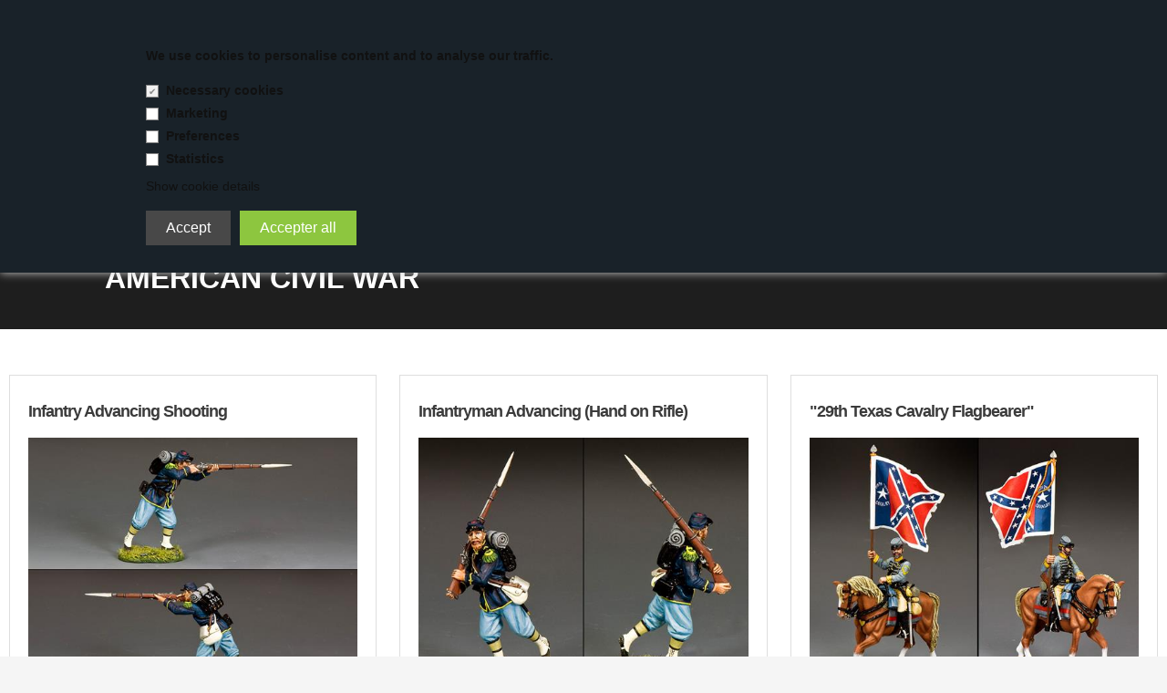

--- FILE ---
content_type: text/html; Charset=UTF-8
request_url: https://toysoldiers.dk/shop/eng/american-civil-war-101c1.html
body_size: 16142
content:
<!DOCTYPE html>
<html lang='en' class="webshop-html" xmlns:fb="http://ogp.me/ns/fb#">
<head>
<title>American Civil War</title>
    <meta http-equiv="Content-Type" content="text/html;charset=UTF-8" />
    <meta name="generator" content="DanDomain Webshop" />
    <link rel="canonical" href="https://toysoldiers.dk/shop/eng/american-civil-war-101c1.html"/>
    <meta property="og:title" content="American Civil War"/>
    <meta property="og:url" content="https://toysoldiers.dk/shop/eng/american-civil-war-101c1.html"/>
<META NAME="robots" CONTENT="index,follow">
<META NAME="revisit-after" CONTENT="1 days">
<META NAME="distribution" CONTENT="global">
    <meta http-equiv="Page-Enter" content="blendTrans(Duration=0)">
    <meta http-equiv="Page-Exit" content="blendTrans(Duration=0)">
    <link href="/shop/frontend/public/css/webshop.css?v=8.117.5220" rel="stylesheet" type="text/css">
    <link href="/images/ddcss/shop-123.css?1547401720000" rel="stylesheet" type="text/css">
    <script type="text/javascript">
        var UsesOwnDoctype = true
        var LanguageID = '28';
        var ReloadBasket = '';
        var MaxBuyMsg = 'Amount can not be larger then';
        var MinBuyMsg = 'Amount can not be less than';
        var SelectVarMsg = 'Select variant before buy';
        var ProductNumber = '';
        var ProductVariantMasterID = '';
        var Keyword = '';
        var SelectVarTxt = 'Select variant';
        var ShowBasketUrl = '/shop/eng/showbasket.html';
        var CurrencyReturnUrl = '/shop/eng/american-civil-war-101c1.html';
        var ReqVariantSelect = 'false';
        var EnablePicProtect = false;
        var PicprotectMsg = '(c) Toysoldiers.dk';
        var AddedToBasketMessageTriggered = false;
        var CookiePolicy = {"cookiesRequireConsent":true,"allowTrackingCookies":false,"allowStatisticsCookies":false,"allowFunctionalCookies":false};
        setInterval(function(){SilentAjaxGetRequest(location.href);},900000);
    </script>
<script>
window.dataLayer = window.dataLayer || [];
function gtag(){dataLayer.push(arguments);}
gtag('consent', 'default', {
'ad_storage': 'denied',
'analytics_storage': 'denied',
'ad_user_data': 'denied',
'ad_personalization': 'denied',
'personalization_storage': 'denied',
'functionality_storage': 'denied',
'security_storage': 'granted'
});
</script>

<script src="https://www.googletagmanager.com/gtag/js?id=UA-163799940-1" class="shop-native-gtag-script" async ></script>
<script>
window.dataLayer = window.dataLayer || [];
function gtag(){dataLayer.push(arguments);}
gtag('js', new Date());
gtag('config', 'UA-163799940-1', { 'anonymize_ip': true });
gtag('set', 'ads_data_redaction', true);
</script>
    <script type="text/javascript" src="/shop/frontend/public/js/webshop.all.min.js?v=8.117.5220"></script>
    <link rel="alternate" type="application/rss+xml" href="https://toysoldiers.dk/shop/eng/american-civil-war-101c1.rss">

<link rel="icon" type="image/gif" href="http://www.toysoldiers.dk/favicon.ico">

<STYLE TYPE="TEXT/CSS">
.ProductList_TD{
background-color:#3b3736;
}
</STYLE>

	<meta name="viewport" content="width=device-width, initial-scale=1.0" />

	<link rel="stylesheet" href="/images/skins/technologic/public/css/app.min.css?update=v8" />
	<script src="/images/skins/technologic/public/js/modernizer.min.js?update=v8"></script>
	<link href='http://fonts.googleapis.com/css?family=Open+Sans:300italic,400italic,700italic,400,300,700|Roboto+Condensed:700italic,400,300,700' rel='stylesheet' type='text/css'>
</head>


<body class="webshop-productlist webshop-body">
<style type="text/css">   #CookiePolicy {       background-color: #192229;       color: #111111;       left: 0;       width: 100%;       text-align: center;       z-index: 999;   }       #CookiePolicy h1, #CookiePolicy h2, #CookiePolicy h3, #CookiePolicy h4, #CookiePolicy h5  {       color: #111111;   }   #CookiePolicy label  {       color: #111111;   }       #CookiePolicy .Close {       display: block;       text-decoration: none;       font-size: 14px;       height: 20px;       position: absolute;       right: 10px;       top: 0;       width: 20px;       color: #111111;   }       .CookiePolicyCenterText {      margin: 30px auto;      text-align: left;      max-width: 100%;      position: relative;      width: 980px;   }       .CookiePolicyText {      padding-left:10px;   }</style>    <!--googleoff: all-->
<div id="CookiePolicy" class="fixed-top"><div class="CookiePolicyCenterText"><div class="CookiePolicyText"><h2 id="CybotCookiebotDialogBodyContentTitle" lang="en"><span style="font-size: 14px;">We use cookies to personalise content and to analyse our traffic.</span></h2>
<div class="cookie-policy-consents-container"><div class="cookie-policy-consents-area area-system-cookies"><input type="checkbox" checked disabled/><label>Necessary cookies</label></div><div class="cookie-policy-consents-area area-tracking-cookies"><input type="checkbox" id="cookie-policy-consent-tracking" onclick="toggleConsentForCookieType(this)"/><label for="cookie-policy-consent-tracking">Marketing</label></div><div class="cookie-policy-consents-area area-functional-cookies"><input type="checkbox" id="cookie-policy-consent-functional" onclick="toggleConsentForCookieType(this)"/><label for="cookie-policy-consent-functional">Preferences</label></div><div class="cookie-policy-consents-area area-statistics-cookies"><input type="checkbox" id="cookie-policy-consent-statistics" onclick="toggleConsentForCookieType(this)"/><label for="cookie-policy-consent-statistics">Statistics</label></div></div><div class="cookie-policy-details-link-container"><a href="#" onclick="toggleCookiePolicyDetails()">Show cookie details</a></div><div class="cookie-policy-details-container"><div class="rtable rtable--4cols"><div style="order:1;" class="rtable-cell rtable-header-cell">Cookie</div><div style="order:2;" class="rtable-cell cookie-policy-details-globally-mapped cookie-policy-details-thirdparty cookie-policy-details-column-name">_GRECAPTCHA</div><div style="order:3;" class="rtable-cell cookie-policy-details-globally-mapped cookie-policy-details-column-name">ASPSESSIONID*</div><div style="order:4;" class="rtable-cell cookie-policy-details-globally-mapped cookie-policy-details-column-name">basketIdentifier</div><div style="order:5;" class="rtable-cell cookie-policy-details-globally-mapped cookie-policy-details-column-name">DanDomainWebShop5Favorites</div><div style="order:6;" class="rtable-cell cookie-policy-details-globally-mapped cookie-policy-details-column-name">DDCookiePolicy</div><div style="order:7;" class="rtable-cell cookie-policy-details-globally-mapped cookie-policy-details-column-name">DDCookiePolicy-consent-functional</div><div style="order:8;" class="rtable-cell cookie-policy-details-globally-mapped cookie-policy-details-column-name">DDCookiePolicy-consent-statistics</div><div style="order:9;" class="rtable-cell cookie-policy-details-globally-mapped cookie-policy-details-column-name">DDCookiePolicy-consent-tracking</div><div style="order:10;" class="rtable-cell cookie-policy-details-globally-mapped cookie-policy-details-column-name">DDCookiePolicyDialog</div><div style="order:11;" class="rtable-cell cookie-policy-details-globally-mapped cookie-policy-details-column-name cookie-policy-details-exists-on-client">SharedSessionId</div><div style="order:12;" class="rtable-cell cookie-policy-details-globally-mapped cookie-policy-details-column-name">shop6TipBotFilterRandomStringValue</div><div style="order:13;" class="rtable-cell cookie-policy-details-globally-mapped cookie-policy-details-column-name">shopReviewRandomStringValue</div><div style="order:14;" class="rtable-cell cookie-policy-details-globally-mapped cookie-policy-details-column-name">shopShowBasketSendMailRandomStringValue</div><div style="order:15;" class="rtable-cell cookie-policy-details-globally-mapped cookie-policy-details-thirdparty cookie-policy-details-column-name">_ga*</div><div style="order:16;" class="rtable-cell cookie-policy-details-globally-mapped cookie-policy-details-thirdparty cookie-policy-details-column-name">_gat_gtag_UA(Viabill)</div><div style="order:17;" class="rtable-cell cookie-policy-details-globally-mapped cookie-policy-details-thirdparty cookie-policy-details-column-name">_gid</div><div style="order:18;" class="rtable-cell cookie-policy-details-globally-mapped cookie-policy-details-thirdparty cookie-policy-details-column-name">GPS</div><div style="order:19;" class="rtable-cell cookie-policy-details-globally-mapped cookie-policy-details-thirdparty cookie-policy-details-column-name">VISITOR_INFO1_LIVE</div><div style="order:20;" class="rtable-cell cookie-policy-details-globally-mapped cookie-policy-details-thirdparty cookie-policy-details-column-name">YSC</div><div style="order:1;" class="rtable-cell rtable-header-cell">Category</div><div style="order:2;" class="rtable-cell cookie-policy-details-globally-mapped cookie-policy-details-thirdparty cookie-policy-details-column-category">Necessary cookies</div><div style="order:3;" class="rtable-cell cookie-policy-details-globally-mapped cookie-policy-details-column-category">Necessary cookies</div><div style="order:4;" class="rtable-cell cookie-policy-details-globally-mapped cookie-policy-details-column-category">Necessary cookies</div><div style="order:5;" class="rtable-cell cookie-policy-details-globally-mapped cookie-policy-details-column-category">Necessary cookies</div><div style="order:6;" class="rtable-cell cookie-policy-details-globally-mapped cookie-policy-details-column-category">Necessary cookies</div><div style="order:7;" class="rtable-cell cookie-policy-details-globally-mapped cookie-policy-details-column-category">Necessary cookies</div><div style="order:8;" class="rtable-cell cookie-policy-details-globally-mapped cookie-policy-details-column-category">Necessary cookies</div><div style="order:9;" class="rtable-cell cookie-policy-details-globally-mapped cookie-policy-details-column-category">Necessary cookies</div><div style="order:10;" class="rtable-cell cookie-policy-details-globally-mapped cookie-policy-details-column-category">Necessary cookies</div><div style="order:11;" class="rtable-cell cookie-policy-details-globally-mapped cookie-policy-details-column-category cookie-policy-details-exists-on-client">Necessary cookies</div><div style="order:12;" class="rtable-cell cookie-policy-details-globally-mapped cookie-policy-details-column-category">Necessary cookies</div><div style="order:13;" class="rtable-cell cookie-policy-details-globally-mapped cookie-policy-details-column-category">Necessary cookies</div><div style="order:14;" class="rtable-cell cookie-policy-details-globally-mapped cookie-policy-details-column-category">Necessary cookies</div><div style="order:15;" class="rtable-cell cookie-policy-details-globally-mapped cookie-policy-details-thirdparty cookie-policy-details-column-category">Marketing</div><div style="order:16;" class="rtable-cell cookie-policy-details-globally-mapped cookie-policy-details-thirdparty cookie-policy-details-column-category">Marketing</div><div style="order:17;" class="rtable-cell cookie-policy-details-globally-mapped cookie-policy-details-thirdparty cookie-policy-details-column-category">Marketing</div><div style="order:18;" class="rtable-cell cookie-policy-details-globally-mapped cookie-policy-details-thirdparty cookie-policy-details-column-category">Marketing</div><div style="order:19;" class="rtable-cell cookie-policy-details-globally-mapped cookie-policy-details-thirdparty cookie-policy-details-column-category">Marketing</div><div style="order:20;" class="rtable-cell cookie-policy-details-globally-mapped cookie-policy-details-thirdparty cookie-policy-details-column-category">Marketing</div><div style="order:1;" class="rtable-cell rtable-header-cell">Description</div><div style="order:2;" class="rtable-cell cookie-policy-details-globally-mapped cookie-policy-details-thirdparty cookie-policy-details-column-description">Used for Google ReCaptcha<div class="cookie-policy-third-party-details-container">Google LLC</div></div><div style="order:3;" class="rtable-cell cookie-policy-details-globally-mapped cookie-policy-details-column-description">Used to save session data</div><div style="order:4;" class="rtable-cell cookie-policy-details-globally-mapped cookie-policy-details-column-description">Used to save basket</div><div style="order:5;" class="rtable-cell cookie-policy-details-globally-mapped cookie-policy-details-column-description">Used by the function favorite products</div><div style="order:6;" class="rtable-cell cookie-policy-details-globally-mapped cookie-policy-details-column-description">Used to save cookie consent</div><div style="order:7;" class="rtable-cell cookie-policy-details-globally-mapped cookie-policy-details-column-description">Used to save cookie consent</div><div style="order:8;" class="rtable-cell cookie-policy-details-globally-mapped cookie-policy-details-column-description">Used to save cookie consent</div><div style="order:9;" class="rtable-cell cookie-policy-details-globally-mapped cookie-policy-details-column-description">Used to save cookie consent</div><div style="order:10;" class="rtable-cell cookie-policy-details-globally-mapped cookie-policy-details-column-description">Used to save cookie consent</div><div style="order:11;" class="rtable-cell cookie-policy-details-globally-mapped cookie-policy-details-column-description cookie-policy-details-exists-on-client">Saves user session data</div><div style="order:12;" class="rtable-cell cookie-policy-details-globally-mapped cookie-policy-details-column-description">Used by the tip a friend function</div><div style="order:13;" class="rtable-cell cookie-policy-details-globally-mapped cookie-policy-details-column-description">Used by the review function</div><div style="order:14;" class="rtable-cell cookie-policy-details-globally-mapped cookie-policy-details-column-description">Used for the send basket to a friend feature</div><div style="order:15;" class="rtable-cell cookie-policy-details-globally-mapped cookie-policy-details-thirdparty cookie-policy-details-column-description">Google analytics is used to collect statistics about the individual user<div class="cookie-policy-third-party-details-container">Google LLC</div></div><div style="order:16;" class="rtable-cell cookie-policy-details-globally-mapped cookie-policy-details-thirdparty cookie-policy-details-column-description">Used by Google to tailor the add experience<div class="cookie-policy-third-party-details-container">Google LLC</div></div><div style="order:17;" class="rtable-cell cookie-policy-details-globally-mapped cookie-policy-details-thirdparty cookie-policy-details-column-description">Google analytics is used to collect statistics about the individual user<div class="cookie-policy-third-party-details-container">Google LLC</div></div><div style="order:18;" class="rtable-cell cookie-policy-details-globally-mapped cookie-policy-details-thirdparty cookie-policy-details-column-description">Used by Youtube when viewing videos<div class="cookie-policy-third-party-details-container">youtube.com </div></div><div style="order:19;" class="rtable-cell cookie-policy-details-globally-mapped cookie-policy-details-thirdparty cookie-policy-details-column-description">Used by Youtube when viewing videos<div class="cookie-policy-third-party-details-container">youtube.com</div></div><div style="order:20;" class="rtable-cell cookie-policy-details-globally-mapped cookie-policy-details-thirdparty cookie-policy-details-column-description">Used by Youtube when viewing videos<div class="cookie-policy-third-party-details-container">youtube.com</div></div><div style="order:1;" class="rtable-cell rtable-header-cell">Expire</div><div style="order:2;" class="rtable-cell cookie-policy-details-globally-mapped cookie-policy-details-thirdparty cookie-policy-details-column-expire">182 days</div><div style="order:3;" class="rtable-cell cookie-policy-details-globally-mapped cookie-policy-details-column-expire">session</div><div style="order:4;" class="rtable-cell cookie-policy-details-globally-mapped cookie-policy-details-column-expire">30 days</div><div style="order:5;" class="rtable-cell cookie-policy-details-globally-mapped cookie-policy-details-column-expire">365 days</div><div style="order:6;" class="rtable-cell cookie-policy-details-globally-mapped cookie-policy-details-column-expire">365 days</div><div style="order:7;" class="rtable-cell cookie-policy-details-globally-mapped cookie-policy-details-column-expire">365 days</div><div style="order:8;" class="rtable-cell cookie-policy-details-globally-mapped cookie-policy-details-column-expire">365 days</div><div style="order:9;" class="rtable-cell cookie-policy-details-globally-mapped cookie-policy-details-column-expire">365 days</div><div style="order:10;" class="rtable-cell cookie-policy-details-globally-mapped cookie-policy-details-column-expire">365 days</div><div style="order:11;" class="rtable-cell cookie-policy-details-globally-mapped cookie-policy-details-column-expire cookie-policy-details-exists-on-client">365 days</div><div style="order:12;" class="rtable-cell cookie-policy-details-globally-mapped cookie-policy-details-column-expire">session</div><div style="order:13;" class="rtable-cell cookie-policy-details-globally-mapped cookie-policy-details-column-expire">session</div><div style="order:14;" class="rtable-cell cookie-policy-details-globally-mapped cookie-policy-details-column-expire">session</div><div style="order:15;" class="rtable-cell cookie-policy-details-globally-mapped cookie-policy-details-thirdparty cookie-policy-details-column-expire">730 days</div><div style="order:16;" class="rtable-cell cookie-policy-details-globally-mapped cookie-policy-details-thirdparty cookie-policy-details-column-expire">1 days</div><div style="order:17;" class="rtable-cell cookie-policy-details-globally-mapped cookie-policy-details-thirdparty cookie-policy-details-column-expire">2 minutes</div><div style="order:18;" class="rtable-cell cookie-policy-details-globally-mapped cookie-policy-details-thirdparty cookie-policy-details-column-expire">1 days</div><div style="order:19;" class="rtable-cell cookie-policy-details-globally-mapped cookie-policy-details-thirdparty cookie-policy-details-column-expire">180 days</div><div style="order:20;" class="rtable-cell cookie-policy-details-globally-mapped cookie-policy-details-thirdparty cookie-policy-details-column-expire">session</div></div></div><div class="cookie-policy-accept-buttons-container"><input id="cookie-policy-accept-button" data-accept-text-original="Accept" data-accept-text-modified="" class="cookie-policy-accept cookie-policy-button" type="button" value="Accept" onclick="cookiePolicyAccept('da593785019483c61508681b95dfd76751c9ff0b')"/><input class="cookie-policy-accept-all cookie-policy-button" type="button" value="Accepter all" onclick="cookiePolicyAcceptAll('da593785019483c61508681b95dfd76751c9ff0b')"/></div></div></div></div>
<!--googleon: all-->
  <div id="fb-root"></div>
  <div id="PrintContent_DIV" class="PrintContent_DIV"></div>
  
  <div class="ShopMainLayOutTable">
    <header id="webshop-spacetop" class="page-header">
      <div id="logo-row">
        <div class="row">
          <div class="column small-5 logo">
            <a href="/shop/eng/frontpage.html">
              <img border="0" class="WebShopSkinLogo" src="/images/toysoldiers-logo-2018.png">
            </a>
          </div>
          <div class="column small-7 cart-wrapper">
            <div id="webshop-basket" class="cart">
              <div id="webshop-basket-sum" class="sum"><A HREF="/shop/eng/showbasket.html">0 
                Product(s) in basket</A></div>
<div class="price"><A HREF="/shop/eng/showbasket.html">0,00 EUR</A></div>
<div class="priceWrapper">
<div class="cartDetails"><span class="cartHeader"><A HREF="/shop/eng/showbasket.html">Show basket</A></span><div class="paymentSum"><span class="total">Total   0,00 EUR</span><br><A HREF="/shop/eng/showbasket.html"><i class="foundicon-right-arrow"></i></A></div>
</div>
</div>
<div class="creditcardlogo"><IMG BORDER="0" ALT="CreditCards" SRC="/images/payment-cut.png"></div>
            </div>
            <div class="search">
              <div class="btn" onclick="toggleSearch();"></div>
            </div>
          </div>
        </div>
      </div>
      <div id="search-row">
        <div class="row">
          <div class="column small-12 SearchPage_TD">
            <form ID="Search_Form" method="POST" action="/shop/eng/search-1.html" style="margin:0;"><input type="hidden" name="InitSearch" value="1"><span class="SearchTitle_SearchPage">Search</span><br><input type="text" name="Keyword" maxlength="50" size="12" class="SearchField_SearchPage" value=""><span class="nbsp">&nbsp;</span><input type="submit" value=">" name="Search" class="SubmitButton_SearchPage"><br></form>
          </div>
        </div>
      </div>
      <div id="webshop-topmenu">
        <div class="contain-to-grid">
          <nav class="top-bar" data-topbar>
            <ul class="title-area">
              <li class="name"></li>
              <li class="toggle-topbar menu-icon"><a href="#">Menu</a></li>
            </ul>
            <section class="top-bar-section">
              <div id="ProductmenuContainer_DIV" class="ProductmenuContainer_DIV"><style type="text/css">.ProductMenu_MenuItemBold{font-weight:bold;}</style><ul id="ProductMenu_List"><li class="RootCategory_Productmenu has-dropdown"><a href="/shop/Eng/diorama-world-195s1.html" class="CategoryLink0_Productmenu Deactiv_Productmenu Deactiv_ProductMenu" title="Diorama World"><span class="ProductMenu_MenuItemBold">Diorama World</span></a><ul class="dropdown"><li class="SubCategory1_Productmenu"><a href="/shop/Eng/diorama-towns-buildings-317c1.html" class="CategoryLink1_Productmenu Deactiv_Productmenu Deactiv_ProductMenu" title="DIORAMA - TOWNS / BUILDINGS / RUINS">DIORAMA - TOWNS / BUILDINGS / RUINS</a></li><li class="SubCategory1_Productmenu"><a href="/shop/Eng/models-houses-building-298c1.html" class="CategoryLink1_Productmenu Deactiv_Productmenu Deactiv_ProductMenu" title="MODELS - HOUSES / BUILDING">MODELS - HOUSES / BUILDING</a></li><li class="SubCategory1_Productmenu"><a href="/shop/Eng/diorama-spring-summer-313c1.html" class="CategoryLink1_Productmenu Deactiv_Productmenu Deactiv_ProductMenu" title="DIORAMA - SPRING / SUMMER TERRAIN">DIORAMA - SPRING / SUMMER TERRAIN</a></li><li class="SubCategory1_Productmenu"><a href="/shop/Eng/diorama-winter-terrain-314c1.html" class="CategoryLink1_Productmenu Deactiv_Productmenu Deactiv_ProductMenu" title="DIORAMA - WINTER TERRAIN">DIORAMA - WINTER TERRAIN</a></li><li class="SubCategory1_Productmenu"><a href="/shop/Eng/diorama-desert-terrain-315c1.html" class="CategoryLink1_Productmenu Deactiv_Productmenu Deactiv_ProductMenu" title="DIORAMA - DESERT TERRAIN">DIORAMA - DESERT TERRAIN</a></li><li class="SubCategory1_Productmenu"><a href="/shop/Eng/diorama-battle-field-316c1.html" class="CategoryLink1_Productmenu Deactiv_Productmenu Deactiv_ProductMenu" title="DIORAMA - BATTLE FIELD">DIORAMA - BATTLE FIELD</a></li><li class="SubCategory1_Productmenu"><a href="/shop/Eng/scenery-products-198c1.html" class="CategoryLink1_Productmenu Deactiv_Productmenu Deactiv_ProductMenu" title="SCENERY PRODUCTS">SCENERY PRODUCTS</a></li><li class="SubCategory1_Productmenu"><a href="/shop/Eng/accessories-325c1.html" class="CategoryLink1_Productmenu Deactiv_Productmenu Deactiv_ProductMenu" title="ACCESSORIES">ACCESSORIES</a></li></ul></li><li class="RootCategory_Productmenu has-dropdown"><a href="/shop/Eng/king-and-country-54s1.html" class="CategoryLink0_Productmenu Deactiv_Productmenu Deactiv_ProductMenu" title="King And Country"><span class="ProductMenu_MenuItemBold">King And Country</span></a><ul class="dropdown"><li class="SubCategory1_Productmenu active"><a name="ActiveCategory_A" ID="ActiveCategory_A"></a><a href="/shop/Eng/american-civil-war-101c1.html" class="CategoryLink1_Productmenu Activ_Productmenu Activ_ProductMenu" title="American Civil War">-American Civil War</a></li><li class="SubCategory1_Productmenu"><a href="/shop/Eng/american-revolution-159c1.html" class="CategoryLink1_Productmenu Deactiv_Productmenu Deactiv_ProductMenu" title="American Revolution">-American Revolution</a></li><li class="SubCategory1_Productmenu"><a href="/shop/Eng/civilian-165c1.html" class="CategoryLink1_Productmenu Deactiv_Productmenu Deactiv_ProductMenu" title="Civilian">Civilian</a></li><li class="SubCategory1_Productmenu"><a href="/shop/Eng/life-of-jesus-221c1.html" class="CategoryLink1_Productmenu Deactiv_Productmenu Deactiv_ProductMenu" title="Life of Jesus">Life of Jesus</a></li><li class="SubCategory1_Productmenu has-dropdown"><a href="/shop/Eng/medieval-knights-173s1.html" class="CategoryLink1_Productmenu Deactiv_Productmenu Deactiv_ProductMenu" title="Medieval Knights"><span class="ProductMenu_MenuItemBold">Medieval Knights</span></a><ul class="dropdown"><li class="SubCategory2_Productmenu"><a href="/shop/Eng/crusaders-knights-174c1.html" class="CategoryLink2_Productmenu Deactiv_Productmenu Deactiv_ProductMenu" title="Crusaders & Knights">Crusaders & Knights</a></li><li class="SubCategory2_Productmenu"><a href="/shop/Eng/saracens-175c1.html" class="CategoryLink2_Productmenu Deactiv_Productmenu Deactiv_ProductMenu" title="Saracens">Saracens</a></li></ul></li><li class="SubCategory1_Productmenu has-dropdown"><a href="/shop/Eng/napoleonic-109s1.html" class="CategoryLink1_Productmenu Deactiv_Productmenu Deactiv_ProductMenu" title="Napoleonic"><span class="ProductMenu_MenuItemBold">Napoleonic</span></a><ul class="dropdown"><li class="SubCategory2_Productmenu"><a href="/shop/Eng/british-110c1.html" class="CategoryLink2_Productmenu Deactiv_Productmenu Deactiv_ProductMenu" title="British">British</a></li><li class="SubCategory2_Productmenu"><a href="/shop/Eng/french-111c1.html" class="CategoryLink2_Productmenu Deactiv_Productmenu Deactiv_ProductMenu" title="French">French</a></li><li class="SubCategory2_Productmenu"><a href="/shop/Eng/italian-329c1.html" class="CategoryLink2_Productmenu Deactiv_Productmenu Deactiv_ProductMenu" title="Italian">Italian</a></li></ul></li><li class="SubCategory1_Productmenu"><a href="/shop/Eng/pike-musket-292c1.html" class="CategoryLink1_Productmenu Deactiv_Productmenu Deactiv_ProductMenu" title="Pike & Musket">Pike & Musket</a></li><li class="SubCategory1_Productmenu has-dropdown"><a href="/shop/Eng/remember-the-alamo-170s1.html" class="CategoryLink1_Productmenu Deactiv_Productmenu Deactiv_ProductMenu" title="Remember The Alamo"><span class="ProductMenu_MenuItemBold">Remember The Alamo</span></a><ul class="dropdown"><li class="SubCategory2_Productmenu"><a href="/shop/Eng/mexicans-171c1.html" class="CategoryLink2_Productmenu Deactiv_Productmenu Deactiv_ProductMenu" title="Mexicans">-Mexicans</a></li><li class="SubCategory2_Productmenu"><a href="/shop/Eng/texans-172c1.html" class="CategoryLink2_Productmenu Deactiv_Productmenu Deactiv_ProductMenu" title="Texans">-Texans</a></li></ul></li><li class="SubCategory1_Productmenu"><a href="/shop/Eng/romans-318c1.html" class="CategoryLink1_Productmenu Deactiv_Productmenu Deactiv_ProductMenu" title="Romans">Romans</a></li><li class="SubCategory1_Productmenu has-dropdown"><a href="/shop/Eng/the-real-west-184s1.html" class="CategoryLink1_Productmenu Deactiv_Productmenu Deactiv_ProductMenu" title="The Real West"><span class="ProductMenu_MenuItemBold">The Real West</span></a><ul class="dropdown"><li class="SubCategory2_Productmenu"><a href="/shop/Eng/apache-indians-310c1.html" class="CategoryLink2_Productmenu Deactiv_Productmenu Deactiv_ProductMenu" title="Apache Indians">-Apache Indians</a></li><li class="SubCategory2_Productmenu"><a href="/shop/Eng/prairie-indians-311c1.html" class="CategoryLink2_Productmenu Deactiv_Productmenu Deactiv_ProductMenu" title="Prairie Indians">-Prairie Indians</a></li><li class="SubCategory2_Productmenu"><a href="/shop/Eng/us-cavalry-cowboys-312c1.html" class="CategoryLink2_Productmenu Deactiv_Productmenu Deactiv_ProductMenu" title="US Cavalry & Cowboys">-US Cavalry & Cowboys</a></li></ul></li><li class="SubCategory1_Productmenu"><a href="/shop/Eng/vietnam-war-327c1.html" class="CategoryLink1_Productmenu Deactiv_Productmenu Deactiv_ProductMenu" title="VIETNAM WAR">VIETNAM WAR</a></li><li class="SubCategory1_Productmenu has-dropdown"><a href="/shop/Eng/wwi-112s1.html" class="CategoryLink1_Productmenu Deactiv_Productmenu Deactiv_ProductMenu" title="WWI"><span class="ProductMenu_MenuItemBold">WWI</span></a><ul class="dropdown"><li class="SubCategory2_Productmenu"><a href="/shop/Eng/australian-lighthorse-223c1.html" class="CategoryLink2_Productmenu Deactiv_Productmenu Deactiv_ProductMenu" title="Australian Lighthorse">Australian Lighthorse</a></li><li class="SubCategory2_Productmenu"><a href="/shop/Eng/british-118c1.html" class="CategoryLink2_Productmenu Deactiv_Productmenu Deactiv_ProductMenu" title="British">-British</a></li><li class="SubCategory2_Productmenu"><a href="/shop/Eng/french-117c1.html" class="CategoryLink2_Productmenu Deactiv_Productmenu Deactiv_ProductMenu" title="French">-French</a></li><li class="SubCategory2_Productmenu"><a href="/shop/Eng/gallipoli-1915-306c1.html" class="CategoryLink2_Productmenu Deactiv_Productmenu Deactiv_ProductMenu" title="Gallipoli 1915 ">-Gallipoli 1915 </a></li><li class="SubCategory2_Productmenu"><a href="/shop/Eng/german-119c1.html" class="CategoryLink2_Productmenu Deactiv_Productmenu Deactiv_ProductMenu" title="German">-German</a></li><li class="SubCategory2_Productmenu"><a href="/shop/Eng/lawrence-of-arabia-238c1.html" class="CategoryLink2_Productmenu Deactiv_Productmenu Deactiv_ProductMenu" title="Lawrence of Arabia">Lawrence of Arabia</a></li><li class="SubCategory2_Productmenu"><a href="/shop/Eng/russian-305c1.html" class="CategoryLink2_Productmenu Deactiv_Productmenu Deactiv_ProductMenu" title="Russian">-Russian</a></li></ul></li><li class="SubCategory1_Productmenu has-dropdown"><a href="/shop/Eng/wwii-120s1.html" class="CategoryLink1_Productmenu Deactiv_Productmenu Deactiv_ProductMenu" title="WWII"><span class="ProductMenu_MenuItemBold">WWII</span></a><ul class="dropdown"><li class="SubCategory2_Productmenu has-dropdown"><a href="/shop/Eng/americans-163s1.html" class="CategoryLink2_Productmenu Deactiv_Productmenu Deactiv_ProductMenu" title="Americans"><span class="ProductMenu_MenuItemBold">Americans</span></a><ul class="dropdown"><li class="SubCategory3_Productmenu"><a href="/shop/Eng/japanese-307c1.html" class="CategoryLink3_Productmenu Deactiv_Productmenu Deactiv_ProductMenu" title="Japanese">-Japanese</a></li></ul></li><li class="SubCategory2_Productmenu"><a href="/shop/Eng/americans-battle-of-164c1.html" class="CategoryLink2_Productmenu Deactiv_Productmenu Deactiv_ProductMenu" title="Americans - Battle of the Bulge">-Americans - Battle of the Bulge</a></li><li class="SubCategory2_Productmenu"><a href="/shop/Eng/americans-battle-of-319c1.html" class="CategoryLink2_Productmenu Deactiv_Productmenu Deactiv_ProductMenu" title="Americans Battle of Pacific">-Americans Battle of Pacific</a></li><li class="SubCategory2_Productmenu"><a href="/shop/Eng/battle-of-singapore-224c1.html" class="CategoryLink2_Productmenu Deactiv_Productmenu Deactiv_ProductMenu" title="Battle of Singapore">-Battle of Singapore</a></li><li class="SubCategory2_Productmenu"><a href="/shop/Eng/british-infantry-176c1.html" class="CategoryLink2_Productmenu Deactiv_Productmenu Deactiv_ProductMenu" title="British Infantry">-British Infantry</a></li><li class="SubCategory2_Productmenu"><a href="/shop/Eng/british-market-garden-177c1.html" class="CategoryLink2_Productmenu Deactiv_Productmenu Deactiv_ProductMenu" title="British Market Garden">-British Market Garden</a></li><li class="SubCategory2_Productmenu"><a href="/shop/Eng/british-raf-royal-123c1.html" class="CategoryLink2_Productmenu Deactiv_Productmenu Deactiv_ProductMenu" title="British RAF - Royal Air Force">-British RAF - Royal Air Force</a></li><li class="SubCategory2_Productmenu"><a href="/shop/Eng/british-the-8th-122c1.html" class="CategoryLink2_Productmenu Deactiv_Productmenu Deactiv_ProductMenu" title="British The 8th Army">-British The 8th Army</a></li><li class="SubCategory2_Productmenu"><a href="/shop/Eng/french-182c1.html" class="CategoryLink2_Productmenu Deactiv_Productmenu Deactiv_ProductMenu" title="French">-French</a></li><li class="SubCategory2_Productmenu"><a href="/shop/Eng/german-afrika-corps-124c1.html" class="CategoryLink2_Productmenu Deactiv_Productmenu Deactiv_ProductMenu" title="German - Afrika Corps">-German - Afrika Corps</a></li><li class="SubCategory2_Productmenu"><a href="/shop/Eng/german-battle-of-128c1.html" class="CategoryLink2_Productmenu Deactiv_Productmenu Deactiv_ProductMenu" title="German - Battle of the Bulge">-German - Battle of the Bulge</a></li><li class="SubCategory2_Productmenu"><a href="/shop/Eng/german-cossacks-227c1.html" class="CategoryLink2_Productmenu Deactiv_Productmenu Deactiv_ProductMenu" title="German - Cossacks">German - Cossacks</a></li><li class="SubCategory2_Productmenu"><a href="/shop/Eng/german-krigsmarine-129c1.html" class="CategoryLink2_Productmenu Deactiv_Productmenu Deactiv_ProductMenu" title="German - Krigsmarine">-German - Krigsmarine</a></li><li class="SubCategory2_Productmenu"><a href="/shop/Eng/german-luftwaffe-134c1.html" class="CategoryLink2_Productmenu Deactiv_Productmenu Deactiv_ProductMenu" title="German - Luftwaffe">German - Luftwaffe</a></li><li class="SubCategory2_Productmenu"><a href="/shop/Eng/german-the-third-121c1.html" class="CategoryLink2_Productmenu Deactiv_Productmenu Deactiv_ProductMenu" title="German - The Third Reich">-German - The Third Reich</a></li><li class="SubCategory2_Productmenu"><a href="/shop/Eng/german-wehrmacht-waffen-133c1.html" class="CategoryLink2_Productmenu Deactiv_Productmenu Deactiv_ProductMenu" title="German - Wehrmacht / Waffen SS">-German - Wehrmacht / Waffen SS</a></li><li class="SubCategory2_Productmenu"><a href="/shop/Eng/italian-forces-186c1.html" class="CategoryLink2_Productmenu Deactiv_Productmenu Deactiv_ProductMenu" title="Italian Forces">-Italian Forces</a></li><li class="SubCategory2_Productmenu"><a href="/shop/Eng/japanese-army-308c1.html" class="CategoryLink2_Productmenu Deactiv_Productmenu Deactiv_ProductMenu" title="Japanese Army">-Japanese Army</a></li><li class="SubCategory2_Productmenu"><a href="/shop/Eng/the-red-army-228c1.html" class="CategoryLink2_Productmenu Deactiv_Productmenu Deactiv_ProductMenu" title="The Red Army">The Red Army</a></li></ul></li></ul></li><li class="RootCategory_Productmenu has-dropdown"><a href="/shop/Eng/john-jenkins-designs-336s1.html" class="CategoryLink0_Productmenu Deactiv_Productmenu Deactiv_ProductMenu" title="John Jenkins Designs"><span class="ProductMenu_MenuItemBold">John Jenkins Designs</span></a><ul class="dropdown"><li class="SubCategory1_Productmenu"><a href="/shop/Eng/age-of-arthur-337c1.html" class="CategoryLink1_Productmenu Deactiv_Productmenu Deactiv_ProductMenu" title="Age of Arthur: Vikings - Anglo-Saxons - Normans">Age of Arthur: Vikings - Anglo-Saxons - Normans</a></li><li class="SubCategory1_Productmenu"><a href="/shop/Eng/american-civil-war-346c1.html" class="CategoryLink1_Productmenu Deactiv_Productmenu Deactiv_ProductMenu" title="American Civil War 1861-1865">American Civil War 1861-1865</a></li><li class="SubCategory1_Productmenu"><a href="/shop/Eng/fur-trade-mountain-341c1.html" class="CategoryLink1_Productmenu Deactiv_Productmenu Deactiv_ProductMenu" title="Fur trade: Mountain Men & Indians">Fur trade: Mountain Men & Indians</a></li><li class="SubCategory1_Productmenu"><a href="/shop/Eng/the-american-revolution-340c1.html" class="CategoryLink1_Productmenu Deactiv_Productmenu Deactiv_ProductMenu" title="The American Revolution">The American Revolution</a></li><li class="SubCategory1_Productmenu"><a href="/shop/Eng/the-conquest-of-339c1.html" class="CategoryLink1_Productmenu Deactiv_Productmenu Deactiv_ProductMenu" title="The conquest of America">The conquest of America</a></li><li class="SubCategory1_Productmenu"><a href="/shop/Eng/the-crusades-338c1.html" class="CategoryLink1_Productmenu Deactiv_Productmenu Deactiv_ProductMenu" title="The Crusades">The Crusades</a></li></ul></li><li class="RootCategory_Productmenu has-dropdown"><a href="/shop/Eng/team-miniatures-331s1.html" class="CategoryLink0_Productmenu Deactiv_Productmenu Deactiv_ProductMenu" title="TEAM MINIATURES"><span class="ProductMenu_MenuItemBold">TEAM MINIATURES</span></a><ul class="dropdown"><li class="SubCategory1_Productmenu"><a href="/shop/Eng/the-second-boer-343c1.html" class="CategoryLink1_Productmenu Deactiv_Productmenu Deactiv_ProductMenu" title="The Second Boer War 1899-1902">The Second Boer War 1899-1902</a></li></ul></li><li class="RootCategory_Productmenu"><a href="/shop/Eng/the-royal-life-239c1.html" class="CategoryLink0_Productmenu Deactiv_Productmenu Deactiv_ProductMenu" title="THE ROYAL LIFE GUARD">THE ROYAL LIFE GUARD</a></li></ul><!--<CategoryStructure></CategoryStructure>-->
<!--Loaded from disk cache--></div><input type="hidden" value="42" id="RootCatagory"><!--categories loaded in: 31ms-->
            </section>
          </nav>
        </div>
      </div>
      <div id="subnavigation-row" class="hide-for-small">
        <div class="row sub-navigation">
          <div class="column small-12">
            <nav class="sub-bar">
              <a href="http://www.toysoldiers.dk/shop/Tys/frontpage.html" target="_blank"><img align="right" alt="Deutsch" border="0" src="/images/Main/flag_germany.png" /> </a><a href="http://www.toysoldiers.dk/shop/Eng/frontpage.html" target="_blank"><img align="right" alt="English" border="0" src="/images/Main/flag_great_britain.png" /> </a><a href="http://www.toysoldiers.dk/shop/frontpage.html" target="_blank"><img align="right" alt="Dansk" border="0" src="/images/Main/flag_denmark.png" /></a><ul class="TopMenu_MenuItems"><li class="TopMenu_MenuItem TopMenu_MenuItem_Idle"><a class="Link_Topmenu Link_Idle_Topmenu" href="/shop/eng/frontpage.html">Frontpage</a></li><li class="TopMenu_MenuItem TopMenu_MenuItem_Idle"><a class="Link_Topmenu Link_Idle_Topmenu" href="/shop/eng/showbasket.html">Basket</a></li><li class="TopMenu_MenuItem TopMenu_MenuItem_Idle"><a class="Link_Topmenu Link_Idle_Topmenu" href="/shop/eng/order1.html">Order</a></li><li class="TopMenu_MenuItem TopMenu_MenuItem_Idle"><a class="Link_Topmenu Link_Idle_Topmenu" href="/shop/eng/news-ALL-1.html">News</a></li><li class="TopMenu_MenuItem TopMenu_MenuItem_Idle"><a class="Link_Topmenu Link_Idle_Topmenu" href="/shop/eng/specialoffer-ALL-1.html">Special offers</a></li><li class="TopMenu_MenuItem TopMenu_MenuItem_Idle"><a class="Link_Topmenu Link_Idle_Topmenu" href="/shop/eng/profile.html">Profile</a></li><li class="TopMenu_MenuItem TopMenu_MenuItem_Idle"><a class="Link_Topmenu Link_Idle_Topmenu" href="/shop/eng/terms.html">Terms</a></li><li class="TopMenu_MenuItem TopMenu_MenuItem_Idle"><a class="Link_Topmenu Link_Idle_Topmenu" href="/shop/eng/customer.html">Customer</a></li><li class="TopMenu_MenuItem TopMenu_MenuItem_Idle"><a class="Link_Topmenu Link_Idle_Topmenu" href="/shop/eng/advsearch.html">Search</a></li><li class="TopMenu_MenuItem TopMenu_MenuItem_Idle"><a class="Link_Topmenu Link_Idle_Topmenu" href="/shop/eng/cms-11.html">Newsletter</a></li></ul>
            </nav>
          </div>
        </div>
      </div>
    </header>
    
    <div id="ContentContainer_DIV" class="content productlist SpaceRight_TD">
      <div class="inner-content-wrapper">
        <div id="Content_Productlist"><style type="text/css">
<!--
#ProductList, .TableLinesSides_Productlist {
                WIDTH: 647px;
}
/* sets max-height for IE and alle */
.BorderBottomAndRight_Productlist img { 
   height: expression( this.scrollHeight > 159 ? "160px" : "auto" ); 
   max-height: 160px;
}



.BorderBottomAndRight_Productlist img {
                margin: 10px 10px 10px 0px;
                }
.BorderBottom_Productlist img {
                margin: 2px 20px 2px 20px;
                padding: 0px;

}
.BorderBottom_Productlist input {
                margin: 2px 20px 2px 20px;
                padding: 0px;
}
-->
</style><div class="breadcrumb-row">
<div class="row hide-for-small"></div>
</div>
<div class="product-descripton">
<div class="row">
<div class="column small-12">
<h1 class="no-description">American Civil War</h1>
</div>
</div>
</div>
<div class="row products-wrapper">
<div class="inner-product-wrapper"><section id="grid" class="row products grid" data-columns=""><article class="product"><form class="product" method="post" ACTION="/shop/basket.asp" NAME="myformCW130" ID="productlistBuyForm6715" ONSUBMIT="return BuyProduct(this,'1','0','False');"><INPUT TYPE="hidden" NAME="VerticalScrollPos" VALUE=""><INPUT TYPE="hidden" NAME="BuyReturnUrl" VALUE="/shop/eng/american-civil-war-101c1.html"><INPUT TYPE="hidden" NAME="Add" VALUE="1"><INPUT TYPE="hidden" NAME="ProductID" VALUE="CW130"><h3><A href="/shop/eng/infantry-advancing-shooting-6715p.html" title=" Infantry Advancing Shooting"> Infantry Advancing Shooting</A></h3>
<div class="image"><A href="/shop/eng/infantry-advancing-shooting-6715p.html" title=" Infantry Advancing Shooting"><IMG BORDER="0" loading="lazy" src="/images/19237_l-t.jpg" alt=" Infantry Advancing Shooting" id="6715"></A><div class="new"></div>
<div class="offer"></div>
</div>
<div class="teaser no-teaser"><div class="showExtraInfo">
<div class="extra_StockCount"></div>
<div class="extra_DeleveryTime"></div>
<div class="extra_Number"></div>
<div class="extra_Lenght"></div>
<div class="extra_Weight"></div>
</div>
</div>
<div class="buysection">
<div class="price">
<div class="offer"></div>
<div class="listing">45,33 EUR</div>
</div>
<div class="add"></div>
</div>
</form></article><article class="product"><form class="product" method="post" ACTION="/shop/basket.asp" NAME="myformCW126" ID="productlistBuyForm6712" ONSUBMIT="return BuyProduct(this,'1','0','False');"><INPUT TYPE="hidden" NAME="VerticalScrollPos" VALUE=""><INPUT TYPE="hidden" NAME="BuyReturnUrl" VALUE="/shop/eng/american-civil-war-101c1.html"><INPUT TYPE="hidden" NAME="Add" VALUE="1"><INPUT TYPE="hidden" NAME="ProductID" VALUE="CW126"><h3><A href="/shop/eng/infantryman-advancing-6712p.html" title=" Infantryman Advancing (Hand on Rifle)"> Infantryman Advancing (Hand on Rifle)</A></h3>
<div class="image"><A href="/shop/eng/infantryman-advancing-6712p.html" title=" Infantryman Advancing (Hand on Rifle)"><IMG BORDER="0" loading="lazy" src="/images/19181_l-t.jpg" alt=" Infantryman Advancing (Hand on Rifle)" id="6712"></A><div class="new"></div>
<div class="offer"></div>
</div>
<div class="teaser no-teaser"><div class="showExtraInfo">
<div class="extra_StockCount"></div>
<div class="extra_DeleveryTime"></div>
<div class="extra_Number"></div>
<div class="extra_Lenght"></div>
<div class="extra_Weight"></div>
</div>
</div>
<div class="buysection">
<div class="price">
<div class="offer"></div>
<div class="listing">45,33 EUR</div>
</div>
<div class="add"><input type="text" name="AMOUNT" size="3" maxlength="6" value="1"><input type="image" class="BuyButton_ProductList" src="/images/design2019/buy-button-eng.png"></div>
</div>
</form></article><article class="product"><form class="product" method="post" ACTION="/shop/basket.asp" NAME="myformCW104" ID="productlistBuyForm5258" ONSUBMIT="return BuyProduct(this,'1','0','False');"><INPUT TYPE="hidden" NAME="VerticalScrollPos" VALUE=""><INPUT TYPE="hidden" NAME="BuyReturnUrl" VALUE="/shop/eng/american-civil-war-101c1.html"><INPUT TYPE="hidden" NAME="Add" VALUE="1"><INPUT TYPE="hidden" NAME="ProductID" VALUE="CW104"><h3><A href="/shop/eng/29th-texas-cavalry-5258p.html" title="&quot;29th Texas Cavalry Flagbearer&quot;">"29th Texas Cavalry Flagbearer"</A></h3>
<div class="image"><A href="/shop/eng/29th-texas-cavalry-5258p.html" title="&quot;29th Texas Cavalry Flagbearer&quot;"><IMG BORDER="0" loading="lazy" src="/images/CW104(L)-t.jpg" alt="&quot;29th Texas Cavalry Flagbearer&quot;" id="5258"></A><div class="new"></div>
<div class="offer"></div>
</div>
<div class="teaser no-teaser"><div class="showExtraInfo">
<div class="extra_StockCount"></div>
<div class="extra_DeleveryTime"></div>
<div class="extra_Number"></div>
<div class="extra_Lenght"></div>
<div class="extra_Weight"></div>
</div>
</div>
<div class="buysection">
<div class="price">
<div class="offer"></div>
<div class="listing">129,33 EUR</div>
</div>
<div class="add"><input type="text" name="AMOUNT" size="3" maxlength="6" value="1"><input type="image" class="BuyButton_ProductList" src="/images/design2019/buy-button-eng.png"></div>
</div>
</form></article><article class="product"><form class="product" method="post" ACTION="/shop/basket.asp" NAME="myformCW106" ID="productlistBuyForm5260" ONSUBMIT="return BuyProduct(this,'1','0','False');"><INPUT TYPE="hidden" NAME="VerticalScrollPos" VALUE=""><INPUT TYPE="hidden" NAME="BuyReturnUrl" VALUE="/shop/eng/american-civil-war-101c1.html"><INPUT TYPE="hidden" NAME="Add" VALUE="1"><INPUT TYPE="hidden" NAME="ProductID" VALUE="CW106"><h3><A href="/shop/eng/general-robert-e-5260p.html" title="&quot;General Robert E. Lee&quot;">"General Robert E. Lee"</A></h3>
<div class="image"><A href="/shop/eng/general-robert-e-5260p.html" title="&quot;General Robert E. Lee&quot;"><IMG BORDER="0" loading="lazy" src="/images/CW106(L)-t.jpg" alt="&quot;General Robert E. Lee&quot;" id="5260"></A><div class="new"></div>
<div class="offer"></div>
</div>
<div class="teaser no-teaser"><div class="showExtraInfo">
<div class="extra_StockCount"></div>
<div class="extra_DeleveryTime"></div>
<div class="extra_Number"></div>
<div class="extra_Lenght"></div>
<div class="extra_Weight"></div>
</div>
</div>
<div class="buysection">
<div class="price">
<div class="offer"></div>
<div class="listing">119,99 EUR</div>
</div>
<div class="add"><input type="text" name="AMOUNT" size="3" maxlength="6" value="1"><input type="image" class="BuyButton_ProductList" src="/images/design2019/buy-button-eng.png"></div>
</div>
</form></article><article class="product"><form class="product" method="post" ACTION="/shop/basket.asp" NAME="myformCW105" ID="productlistBuyForm5259" ONSUBMIT="return BuyProduct(this,'1','0','False');"><INPUT TYPE="hidden" NAME="VerticalScrollPos" VALUE=""><INPUT TYPE="hidden" NAME="BuyReturnUrl" VALUE="/shop/eng/american-civil-war-101c1.html"><INPUT TYPE="hidden" NAME="Add" VALUE="1"><INPUT TYPE="hidden" NAME="ProductID" VALUE="CW105"><h3><A href="/shop/eng/major-general-j-5259p.html" title="&quot;Major General J.E.B. Stuart&quot;">"Major General J.E.B. Stuart"</A></h3>
<div class="image"><A href="/shop/eng/major-general-j-5259p.html" title="&quot;Major General J.E.B. Stuart&quot;"><IMG BORDER="0" loading="lazy" src="/images/CW105(L)-t.jpg" alt="&quot;Major General J.E.B. Stuart&quot;" id="5259"></A><div class="new"></div>
<div class="offer"></div>
</div>
<div class="teaser no-teaser"><div class="showExtraInfo">
<div class="extra_StockCount"></div>
<div class="extra_DeleveryTime"></div>
<div class="extra_Number"></div>
<div class="extra_Lenght"></div>
<div class="extra_Weight"></div>
</div>
</div>
<div class="buysection">
<div class="price">
<div class="offer"></div>
<div class="listing">106,66 EUR</div>
</div>
<div class="add"><input type="text" name="AMOUNT" size="3" maxlength="6" value="1"><input type="image" class="BuyButton_ProductList" src="/images/design2019/buy-button-eng.png"></div>
</div>
</form></article><article class="product"><form class="product" method="post" ACTION="/shop/basket.asp" NAME="myformCW107" ID="productlistBuyForm5261" ONSUBMIT="return BuyProduct(this,'1','0','False');"><INPUT TYPE="hidden" NAME="VerticalScrollPos" VALUE=""><INPUT TYPE="hidden" NAME="BuyReturnUrl" VALUE="/shop/eng/american-civil-war-101c1.html"><INPUT TYPE="hidden" NAME="Add" VALUE="1"><INPUT TYPE="hidden" NAME="ProductID" VALUE="CW107"><h3><A href="/shop/eng/29th-texas-trumpeter-5261p.html" title="29th Texas Trumpeter">29th Texas Trumpeter</A></h3>
<div class="image"><A href="/shop/eng/29th-texas-trumpeter-5261p.html" title="29th Texas Trumpeter"><IMG BORDER="0" loading="lazy" src="/images/CW107(L)-t.jpg" alt="29th Texas Trumpeter" id="5261"></A><div class="new"></div>
<div class="offer"></div>
</div>
<div class="teaser no-teaser"><div class="showExtraInfo">
<div class="extra_StockCount"></div>
<div class="extra_DeleveryTime"></div>
<div class="extra_Number"></div>
<div class="extra_Lenght"></div>
<div class="extra_Weight"></div>
</div>
</div>
<div class="buysection">
<div class="price">
<div class="offer"></div>
<div class="listing">119,99 EUR</div>
</div>
<div class="add"></div>
</div>
</form></article><article class="product"><form class="product" method="post" ACTION="/shop/basket.asp" NAME="myformCW139" ID="productlistBuyForm6723" ONSUBMIT="return BuyProduct(this,'1','0','False');"><INPUT TYPE="hidden" NAME="VerticalScrollPos" VALUE=""><INPUT TYPE="hidden" NAME="BuyReturnUrl" VALUE="/shop/eng/american-civil-war-101c1.html"><INPUT TYPE="hidden" NAME="Add" VALUE="1"><INPUT TYPE="hidden" NAME="ProductID" VALUE="CW139"><h3><A href="/shop/eng/brigadier-general-strong-6723p.html" title="Brigadier General Strong Vincent">Brigadier General Strong Vincent</A></h3>
<div class="image"><A href="/shop/eng/brigadier-general-strong-6723p.html" title="Brigadier General Strong Vincent"><IMG BORDER="0" loading="lazy" src="/images/19283_l-t.jpg" alt="Brigadier General Strong Vincent" id="6723"></A><div class="new"></div>
<div class="offer"></div>
</div>
<div class="teaser no-teaser"><div class="showExtraInfo">
<div class="extra_StockCount"></div>
<div class="extra_DeleveryTime"></div>
<div class="extra_Number"></div>
<div class="extra_Lenght"></div>
<div class="extra_Weight"></div>
</div>
</div>
<div class="buysection">
<div class="price">
<div class="offer"></div>
<div class="listing">42,66 EUR</div>
</div>
<div class="add"><input type="text" name="AMOUNT" size="3" maxlength="6" value="1"><input type="image" class="BuyButton_ProductList" src="/images/design2019/buy-button-eng.png"></div>
</div>
</form></article><article class="product"><form class="product" method="post" ACTION="/shop/basket.asp" NAME="myformCW113" ID="productlistBuyForm5885" ONSUBMIT="return BuyProduct(this,'1','0','False');"><INPUT TYPE="hidden" NAME="VerticalScrollPos" VALUE=""><INPUT TYPE="hidden" NAME="BuyReturnUrl" VALUE="/shop/eng/american-civil-war-101c1.html"><INPUT TYPE="hidden" NAME="Add" VALUE="1"><INPUT TYPE="hidden" NAME="ProductID" VALUE="CW113"><h3><A href="/shop/eng/carried-off-5885p.html" title="Carried Off">Carried Off</A></h3>
<div class="image"><A href="/shop/eng/carried-off-5885p.html" title="Carried Off"><IMG BORDER="0" loading="lazy" src="/images/CW113(L)_900_720_1622522377-t.jpg" alt="Carried Off" id="5885"></A><div class="new"></div>
<div class="offer"></div>
</div>
<div class="teaser no-teaser"><div class="showExtraInfo">
<div class="extra_StockCount"></div>
<div class="extra_DeleveryTime"></div>
<div class="extra_Number"></div>
<div class="extra_Lenght"></div>
<div class="extra_Weight"></div>
</div>
</div>
<div class="buysection">
<div class="price">
<div class="offer"></div>
<div class="listing">119,99 EUR</div>
</div>
<div class="add"><input type="text" name="AMOUNT" size="3" maxlength="6" value="1"><input type="image" class="BuyButton_ProductList" src="/images/design2019/buy-button-eng.png"></div>
</div>
</form></article><article class="product"><form class="product" method="post" ACTION="/shop/basket.asp" NAME="myformCW119" ID="productlistBuyForm6234" ONSUBMIT="return BuyProduct(this,'1','0','False');"><INPUT TYPE="hidden" NAME="VerticalScrollPos" VALUE=""><INPUT TYPE="hidden" NAME="BuyReturnUrl" VALUE="/shop/eng/american-civil-war-101c1.html"><INPUT TYPE="hidden" NAME="Add" VALUE="1"><INPUT TYPE="hidden" NAME="ProductID" VALUE="CW119"><h3><A href="/shop/eng/colonel-john-w-6234p.html" title="Colonel John W. McLane">Colonel John W. McLane</A></h3>
<div class="image"><A href="/shop/eng/colonel-john-w-6234p.html" title="Colonel John W. McLane"><IMG BORDER="0" loading="lazy" src="/images/CW119(L)_900_720_1641182746-t.jpg" alt="Colonel John W. McLane" id="6234"></A><div class="new"></div>
<div class="offer"></div>
</div>
<div class="teaser no-teaser"><div class="showExtraInfo">
<div class="extra_StockCount"></div>
<div class="extra_DeleveryTime"></div>
<div class="extra_Number"></div>
<div class="extra_Lenght"></div>
<div class="extra_Weight"></div>
</div>
</div>
<div class="buysection">
<div class="price">
<div class="offer"></div>
<div class="listing">125,33 EUR</div>
</div>
<div class="add"><input type="text" name="AMOUNT" size="3" maxlength="6" value="1"><input type="image" class="BuyButton_ProductList" src="/images/design2019/buy-button-eng.png"></div>
</div>
</form></article><article class="product"><form class="product" method="post" ACTION="/shop/basket.asp" NAME="myformCW110" ID="productlistBuyForm5364" ONSUBMIT="return BuyProduct(this,'1','0','False');"><INPUT TYPE="hidden" NAME="VerticalScrollPos" VALUE=""><INPUT TYPE="hidden" NAME="BuyReturnUrl" VALUE="/shop/eng/american-civil-war-101c1.html"><INPUT TYPE="hidden" NAME="Add" VALUE="1"><INPUT TYPE="hidden" NAME="ProductID" VALUE="CW110"><h3><A href="/shop/eng/confederate-cavalry-corporal-5364p.html" title="Confederate Cavalry Corporal Holding Carbine">Confederate Cavalry Corporal Holding Carbine</A></h3>
<div class="image"><A href="/shop/eng/confederate-cavalry-corporal-5364p.html" title="Confederate Cavalry Corporal Holding Carbine"><IMG BORDER="0" loading="lazy" src="/images/CW110(L)_900_720_1609736651-t.jpg" alt="Confederate Cavalry Corporal Holding Carbine" id="5364"></A><div class="new"></div>
<div class="offer"></div>
</div>
<div class="teaser no-teaser"><div class="showExtraInfo">
<div class="extra_StockCount"></div>
<div class="extra_DeleveryTime"></div>
<div class="extra_Number"></div>
<div class="extra_Lenght"></div>
<div class="extra_Weight"></div>
</div>
</div>
<div class="buysection">
<div class="price">
<div class="offer"></div>
<div class="listing">106,66 EUR</div>
</div>
<div class="add"></div>
</div>
</form></article><article class="product"><form class="product" method="post" ACTION="/shop/basket.asp" NAME="myformCW109" ID="productlistBuyForm5365" ONSUBMIT="return BuyProduct(this,'1','0','False');"><INPUT TYPE="hidden" NAME="VerticalScrollPos" VALUE=""><INPUT TYPE="hidden" NAME="BuyReturnUrl" VALUE="/shop/eng/american-civil-war-101c1.html"><INPUT TYPE="hidden" NAME="Add" VALUE="1"><INPUT TYPE="hidden" NAME="ProductID" VALUE="CW109"><h3><A href="/shop/eng/confederate-cavalry-sergeant-5365p.html" title="Confederate Cavalry Sergeant Firing Carbine">Confederate Cavalry Sergeant Firing Carbine</A></h3>
<div class="image"><A href="/shop/eng/confederate-cavalry-sergeant-5365p.html" title="Confederate Cavalry Sergeant Firing Carbine"><IMG BORDER="0" loading="lazy" src="/images/CW109(L)_900_720_1609736534-t.jpg" alt="Confederate Cavalry Sergeant Firing Carbine" id="5365"></A><div class="new"></div>
<div class="offer"></div>
</div>
<div class="teaser no-teaser"><div class="showExtraInfo">
<div class="extra_StockCount"></div>
<div class="extra_DeleveryTime"></div>
<div class="extra_Number"></div>
<div class="extra_Lenght"></div>
<div class="extra_Weight"></div>
</div>
</div>
<div class="buysection">
<div class="price">
<div class="offer"></div>
<div class="listing">106,66 EUR</div>
</div>
<div class="add"><input type="text" name="AMOUNT" size="3" maxlength="6" value="1"><input type="image" class="BuyButton_ProductList" src="/images/design2019/buy-button-eng.png"></div>
</div>
</form></article><article class="product"><form class="product" method="post" ACTION="/shop/basket.asp" NAME="myformCW112" ID="productlistBuyForm5362" ONSUBMIT="return BuyProduct(this,'1','0','False');"><INPUT TYPE="hidden" NAME="VerticalScrollPos" VALUE=""><INPUT TYPE="hidden" NAME="BuyReturnUrl" VALUE="/shop/eng/american-civil-war-101c1.html"><INPUT TYPE="hidden" NAME="Add" VALUE="1"><INPUT TYPE="hidden" NAME="ProductID" VALUE="CW112"><h3><A href="/shop/eng/confederate-cavalry-trooper-5362p.html" title="Confederate Cavalry Trooper Aiming Carbine">Confederate Cavalry Trooper Aiming Carbine</A></h3>
<div class="image"><A href="/shop/eng/confederate-cavalry-trooper-5362p.html" title="Confederate Cavalry Trooper Aiming Carbine"><IMG BORDER="0" loading="lazy" src="/images/CW112(L)_900_720_1609736660-t.jpg" alt="Confederate Cavalry Trooper Aiming Carbine" id="5362"></A><div class="new"></div>
<div class="offer"></div>
</div>
<div class="teaser no-teaser"><div class="showExtraInfo">
<div class="extra_StockCount"></div>
<div class="extra_DeleveryTime"></div>
<div class="extra_Number"></div>
<div class="extra_Lenght"></div>
<div class="extra_Weight"></div>
</div>
</div>
<div class="buysection">
<div class="price">
<div class="offer"></div>
<div class="listing">106,66 EUR</div>
</div>
<div class="add"></div>
</div>
</form></article><article class="product"><form class="product" method="post" ACTION="/shop/basket.asp" NAME="myformCW111" ID="productlistBuyForm5363" ONSUBMIT="return BuyProduct(this,'1','0','False');"><INPUT TYPE="hidden" NAME="VerticalScrollPos" VALUE=""><INPUT TYPE="hidden" NAME="BuyReturnUrl" VALUE="/shop/eng/american-civil-war-101c1.html"><INPUT TYPE="hidden" NAME="Add" VALUE="1"><INPUT TYPE="hidden" NAME="ProductID" VALUE="CW111"><h3><A href="/shop/eng/confederate-cavalry-trooper-5363p.html" title="Confederate Cavalry Trooper Loading Carbine">Confederate Cavalry Trooper Loading Carbine</A></h3>
<div class="image"><A href="/shop/eng/confederate-cavalry-trooper-5363p.html" title="Confederate Cavalry Trooper Loading Carbine"><IMG BORDER="0" loading="lazy" src="/images/CW111(L)_900_720_1609736655-t.jpg" alt="Confederate Cavalry Trooper Loading Carbine" id="5363"></A><div class="new"></div>
<div class="offer"></div>
</div>
<div class="teaser no-teaser"><div class="showExtraInfo">
<div class="extra_StockCount"></div>
<div class="extra_DeleveryTime"></div>
<div class="extra_Number"></div>
<div class="extra_Lenght"></div>
<div class="extra_Weight"></div>
</div>
</div>
<div class="buysection">
<div class="price">
<div class="offer"></div>
<div class="listing">106,66 EUR</div>
</div>
<div class="add"><input type="text" name="AMOUNT" size="3" maxlength="6" value="1"><input type="image" class="BuyButton_ProductList" src="/images/design2019/buy-button-eng.png"></div>
</div>
</form></article><article class="product"><form class="product" method="post" ACTION="/shop/basket.asp" NAME="myformCW131" ID="productlistBuyForm6716" ONSUBMIT="return BuyProduct(this,'1','0','False');"><INPUT TYPE="hidden" NAME="VerticalScrollPos" VALUE=""><INPUT TYPE="hidden" NAME="BuyReturnUrl" VALUE="/shop/eng/american-civil-war-101c1.html"><INPUT TYPE="hidden" NAME="Add" VALUE="1"><INPUT TYPE="hidden" NAME="ProductID" VALUE="CW131"><h3><A href="/shop/eng/corporal-calls-for-6716p.html" title="Corporal calls for attack...">Corporal calls for attack...</A></h3>
<div class="image"><A href="/shop/eng/corporal-calls-for-6716p.html" title="Corporal calls for attack..."><IMG BORDER="0" loading="lazy" src="/images/19184_l-t.jpg" alt="Corporal calls for attack..." id="6716"></A><div class="new"></div>
<div class="offer"></div>
</div>
<div class="teaser no-teaser"><div class="showExtraInfo">
<div class="extra_StockCount"></div>
<div class="extra_DeleveryTime"></div>
<div class="extra_Number"></div>
<div class="extra_Lenght"></div>
<div class="extra_Weight"></div>
</div>
</div>
<div class="buysection">
<div class="price">
<div class="offer"></div>
<div class="listing">45,33 EUR</div>
</div>
<div class="add"><input type="text" name="AMOUNT" size="3" maxlength="6" value="1"><input type="image" class="BuyButton_ProductList" src="/images/design2019/buy-button-eng.png"></div>
</div>
</form></article><article class="product"><form class="product" method="post" ACTION="/shop/basket.asp" NAME="myformCW114" ID="productlistBuyForm5884" ONSUBMIT="return BuyProduct(this,'1','0','False');"><INPUT TYPE="hidden" NAME="VerticalScrollPos" VALUE=""><INPUT TYPE="hidden" NAME="BuyReturnUrl" VALUE="/shop/eng/american-civil-war-101c1.html"><INPUT TYPE="hidden" NAME="Add" VALUE="1"><INPUT TYPE="hidden" NAME="ProductID" VALUE="CW114"><h3><A href="/shop/eng/corporal-loading-carbine-5884p.html" title="Corporal Loading Carbine">Corporal Loading Carbine</A></h3>
<div class="image"><A href="/shop/eng/corporal-loading-carbine-5884p.html" title="Corporal Loading Carbine"><IMG BORDER="0" loading="lazy" src="/images/CW114(L)_900_720_1622522382-t.jpg" alt="Corporal Loading Carbine" id="5884"></A><div class="new"></div>
<div class="offer"></div>
</div>
<div class="teaser no-teaser"><div class="showExtraInfo">
<div class="extra_StockCount"></div>
<div class="extra_DeleveryTime"></div>
<div class="extra_Number"></div>
<div class="extra_Lenght"></div>
<div class="extra_Weight"></div>
</div>
</div>
<div class="buysection">
<div class="price">
<div class="offer"></div>
<div class="listing">42,66 EUR</div>
</div>
<div class="add"></div>
</div>
</form></article><article class="product"><form class="product" method="post" ACTION="/shop/basket.asp" NAME="myformCW132" ID="productlistBuyForm6717" ONSUBMIT="return BuyProduct(this,'1','0','False');"><INPUT TYPE="hidden" NAME="VerticalScrollPos" VALUE=""><INPUT TYPE="hidden" NAME="BuyReturnUrl" VALUE="/shop/eng/american-civil-war-101c1.html"><INPUT TYPE="hidden" NAME="Add" VALUE="1"><INPUT TYPE="hidden" NAME="ProductID" VALUE="CW132"><h3><A href="/shop/eng/crouching-advancing-6717p.html" title="Crouching Advancing">Crouching Advancing</A></h3>
<div class="image"><A href="/shop/eng/crouching-advancing-6717p.html" title="Crouching Advancing"><IMG BORDER="0" loading="lazy" src="/images/19237_l_254425112-t.jpg" alt="Crouching Advancing" id="6717"></A><div class="new"></div>
<div class="offer"></div>
</div>
<div class="teaser no-teaser"><div class="showExtraInfo">
<div class="extra_StockCount"></div>
<div class="extra_DeleveryTime"></div>
<div class="extra_Number"></div>
<div class="extra_Lenght"></div>
<div class="extra_Weight"></div>
</div>
</div>
<div class="buysection">
<div class="price">
<div class="offer"></div>
<div class="listing">42,66 EUR</div>
</div>
<div class="add"><input type="text" name="AMOUNT" size="3" maxlength="6" value="1"><input type="image" class="BuyButton_ProductList" src="/images/design2019/buy-button-eng.png"></div>
</div>
</form></article><article class="product"><form class="product" method="post" ACTION="/shop/basket.asp" NAME="myformCW128" ID="productlistBuyForm6714" ONSUBMIT="return BuyProduct(this,'1','0','False');"><INPUT TYPE="hidden" NAME="VerticalScrollPos" VALUE=""><INPUT TYPE="hidden" NAME="BuyReturnUrl" VALUE="/shop/eng/american-civil-war-101c1.html"><INPUT TYPE="hidden" NAME="Add" VALUE="1"><INPUT TYPE="hidden" NAME="ProductID" VALUE="CW128"><h3><A href="/shop/eng/infantry-corporal-charging-6714p.html" title="Infantry Corporal Charging">Infantry Corporal Charging</A></h3>
<div class="image"><A href="/shop/eng/infantry-corporal-charging-6714p.html" title="Infantry Corporal Charging"><IMG BORDER="0" loading="lazy" src="/images/19236_l-t.jpg" alt="Infantry Corporal Charging" id="6714"></A><div class="new"></div>
<div class="offer"></div>
</div>
<div class="teaser no-teaser"><div class="showExtraInfo">
<div class="extra_StockCount"></div>
<div class="extra_DeleveryTime"></div>
<div class="extra_Number"></div>
<div class="extra_Lenght"></div>
<div class="extra_Weight"></div>
</div>
</div>
<div class="buysection">
<div class="price">
<div class="offer"></div>
<div class="listing">45,33 EUR</div>
</div>
<div class="add"><input type="text" name="AMOUNT" size="3" maxlength="6" value="1"><input type="image" class="BuyButton_ProductList" src="/images/design2019/buy-button-eng.png"></div>
</div>
</form></article><article class="product"><form class="product" method="post" ACTION="/shop/basket.asp" NAME="myformCW123" ID="productlistBuyForm6237" ONSUBMIT="return BuyProduct(this,'1','0','False');"><INPUT TYPE="hidden" NAME="VerticalScrollPos" VALUE=""><INPUT TYPE="hidden" NAME="BuyReturnUrl" VALUE="/shop/eng/american-civil-war-101c1.html"><INPUT TYPE="hidden" NAME="Add" VALUE="1"><INPUT TYPE="hidden" NAME="ProductID" VALUE="CW123"><h3><A href="/shop/eng/infantry-drummer-boy-6237p.html" title="Infantry Drummer Boy">Infantry Drummer Boy</A></h3>
<div class="image"><A href="/shop/eng/infantry-drummer-boy-6237p.html" title="Infantry Drummer Boy"><IMG BORDER="0" loading="lazy" src="/images/CW123(L)_900_720_1646109474-t.jpg" alt="Infantry Drummer Boy" id="6237"></A><div class="new"></div>
<div class="offer"></div>
</div>
<div class="teaser no-teaser"><div class="showExtraInfo">
<div class="extra_StockCount"></div>
<div class="extra_DeleveryTime"></div>
<div class="extra_Number"></div>
<div class="extra_Lenght"></div>
<div class="extra_Weight"></div>
</div>
</div>
<div class="buysection">
<div class="price">
<div class="offer"></div>
<div class="listing">49,33 EUR</div>
</div>
<div class="add"><input type="text" name="AMOUNT" size="3" maxlength="6" value="1"><input type="image" class="BuyButton_ProductList" src="/images/design2019/buy-button-eng.png"></div>
</div>
</form></article><article class="product"><form class="product" method="post" ACTION="/shop/basket.asp" NAME="myformCW120" ID="productlistBuyForm6235" ONSUBMIT="return BuyProduct(this,'1','0','False');"><INPUT TYPE="hidden" NAME="VerticalScrollPos" VALUE=""><INPUT TYPE="hidden" NAME="BuyReturnUrl" VALUE="/shop/eng/american-civil-war-101c1.html"><INPUT TYPE="hidden" NAME="Add" VALUE="1"><INPUT TYPE="hidden" NAME="ProductID" VALUE="CW120"><h3><A href="/shop/eng/infantry-lieutenant-w-6235p.html" title="Infantry Lieutenant w/Sword">Infantry Lieutenant w/Sword</A></h3>
<div class="image"><A href="/shop/eng/infantry-lieutenant-w-6235p.html" title="Infantry Lieutenant w/Sword"><IMG BORDER="0" loading="lazy" src="/images/CW120(L)_900_720_1646109468-t.jpg" alt="Infantry Lieutenant w/Sword" id="6235"></A><div class="new"></div>
<div class="offer"></div>
</div>
<div class="teaser no-teaser"><div class="showExtraInfo">
<div class="extra_StockCount"></div>
<div class="extra_DeleveryTime"></div>
<div class="extra_Number"></div>
<div class="extra_Lenght"></div>
<div class="extra_Weight"></div>
</div>
</div>
<div class="buysection">
<div class="price">
<div class="offer"></div>
<div class="listing">45,33 EUR</div>
</div>
<div class="add"><input type="text" name="AMOUNT" size="3" maxlength="6" value="1"><input type="image" class="BuyButton_ProductList" src="/images/design2019/buy-button-eng.png"></div>
</div>
</form></article><article class="product"><form class="product" method="post" ACTION="/shop/basket.asp" NAME="myformCW127" ID="productlistBuyForm6713" ONSUBMIT="return BuyProduct(this,'1','0','False');"><INPUT TYPE="hidden" NAME="VerticalScrollPos" VALUE=""><INPUT TYPE="hidden" NAME="BuyReturnUrl" VALUE="/shop/eng/american-civil-war-101c1.html"><INPUT TYPE="hidden" NAME="Add" VALUE="1"><INPUT TYPE="hidden" NAME="ProductID" VALUE="CW127"><h3><A href="/shop/eng/infantryman-advancing-6713p.html" title="Infantryman Advancing (Rifle on shoulder)">Infantryman Advancing (Rifle on shoulder)</A></h3>
<div class="image"><A href="/shop/eng/infantryman-advancing-6713p.html" title="Infantryman Advancing (Rifle on shoulder)"><IMG BORDER="0" loading="lazy" src="/images/19182_l-t.jpg" alt="Infantryman Advancing (Rifle on shoulder)" id="6713"></A><div class="new"></div>
<div class="offer"></div>
</div>
<div class="teaser no-teaser"><div class="showExtraInfo">
<div class="extra_StockCount"></div>
<div class="extra_DeleveryTime"></div>
<div class="extra_Number"></div>
<div class="extra_Lenght"></div>
<div class="extra_Weight"></div>
</div>
</div>
<div class="buysection">
<div class="price">
<div class="offer"></div>
<div class="listing">42,66 EUR</div>
</div>
<div class="add"><input type="text" name="AMOUNT" size="3" maxlength="6" value="1"><input type="image" class="BuyButton_ProductList" src="/images/design2019/buy-button-eng.png"></div>
</div>
</form></article><article class="product"><form class="product" method="post" ACTION="/shop/basket.asp" NAME="myformCW137" ID="productlistBuyForm6721" ONSUBMIT="return BuyProduct(this,'1','0','False');"><INPUT TYPE="hidden" NAME="VerticalScrollPos" VALUE=""><INPUT TYPE="hidden" NAME="BuyReturnUrl" VALUE="/shop/eng/american-civil-war-101c1.html"><INPUT TYPE="hidden" NAME="Add" VALUE="1"><INPUT TYPE="hidden" NAME="ProductID" VALUE="CW137"><h3><A href="/shop/eng/infantryman-advancing-6721p.html" title="Infantryman advancing with his rifle and bayonet at his side.">Infantryman advancing with his rifle and bayonet at his side.</A></h3>
<div class="image"><A href="/shop/eng/infantryman-advancing-6721p.html" title="Infantryman advancing with his rifle and bayonet at his side."><IMG BORDER="0" loading="lazy" src="/images/19185_l-t.jpg" alt="Infantryman advancing with his rifle and bayonet at his side." id="6721"></A><div class="new"></div>
<div class="offer"></div>
</div>
<div class="teaser no-teaser"><div class="showExtraInfo">
<div class="extra_StockCount"></div>
<div class="extra_DeleveryTime"></div>
<div class="extra_Number"></div>
<div class="extra_Lenght"></div>
<div class="extra_Weight"></div>
</div>
</div>
<div class="buysection">
<div class="price">
<div class="offer"></div>
<div class="listing">42,66 EUR</div>
</div>
<div class="add"><input type="text" name="AMOUNT" size="3" maxlength="6" value="1"><input type="image" class="BuyButton_ProductList" src="/images/design2019/buy-button-eng.png"></div>
</div>
</form></article><article class="product"><form class="product" method="post" ACTION="/shop/basket.asp" NAME="myformCW134" ID="productlistBuyForm6718" ONSUBMIT="return BuyProduct(this,'1','0','False');"><INPUT TYPE="hidden" NAME="VerticalScrollPos" VALUE=""><INPUT TYPE="hidden" NAME="BuyReturnUrl" VALUE="/shop/eng/american-civil-war-101c1.html"><INPUT TYPE="hidden" NAME="Add" VALUE="1"><INPUT TYPE="hidden" NAME="ProductID" VALUE="CW134"><h3><A href="/shop/eng/infantryman-bites-his-6718p.html" title="Infantryman bites his cartridge">Infantryman bites his cartridge</A></h3>
<div class="image"><A href="/shop/eng/infantryman-bites-his-6718p.html" title="Infantryman bites his cartridge"><IMG BORDER="0" loading="lazy" src="/images/19238_l-t.jpg" alt="Infantryman bites his cartridge" id="6718"></A><div class="new"></div>
<div class="offer"></div>
</div>
<div class="teaser no-teaser"><div class="showExtraInfo">
<div class="extra_StockCount"></div>
<div class="extra_DeleveryTime"></div>
<div class="extra_Number"></div>
<div class="extra_Lenght"></div>
<div class="extra_Weight"></div>
</div>
</div>
<div class="buysection">
<div class="price">
<div class="offer"></div>
<div class="listing">42,66 EUR</div>
</div>
<div class="add"><input type="text" name="AMOUNT" size="3" maxlength="6" value="1"><input type="image" class="BuyButton_ProductList" src="/images/design2019/buy-button-eng.png"></div>
</div>
</form></article><article class="product"><form class="product" method="post" ACTION="/shop/basket.asp" NAME="myformCW129" ID="productlistBuyForm6238" ONSUBMIT="return BuyProduct(this,'1','0','False');"><INPUT TYPE="hidden" NAME="VerticalScrollPos" VALUE=""><INPUT TYPE="hidden" NAME="BuyReturnUrl" VALUE="/shop/eng/american-civil-war-101c1.html"><INPUT TYPE="hidden" NAME="Add" VALUE="1"><INPUT TYPE="hidden" NAME="ProductID" VALUE="CW129"><h3><A href="/shop/eng/infantryman-charging-6238p.html" title="Infantryman Charging">Infantryman Charging</A></h3>
<div class="image"><A href="/shop/eng/infantryman-charging-6238p.html" title="Infantryman Charging"><IMG BORDER="0" loading="lazy" src="/images/CW129(L)_900_720_1641182759-t.jpg" alt="Infantryman Charging" id="6238"></A><div class="new"></div>
<div class="offer"></div>
</div>
<div class="teaser no-teaser"><div class="showExtraInfo">
<div class="extra_StockCount"></div>
<div class="extra_DeleveryTime"></div>
<div class="extra_Number"></div>
<div class="extra_Lenght"></div>
<div class="extra_Weight"></div>
</div>
</div>
<div class="buysection">
<div class="price">
<div class="offer"></div>
<div class="listing">42,66 EUR</div>
</div>
<div class="add"><input type="text" name="AMOUNT" size="3" maxlength="6" value="1"><input type="image" class="BuyButton_ProductList" src="/images/design2019/buy-button-eng.png"></div>
</div>
</form></article><article class="product"><form class="product" method="post" ACTION="/shop/basket.asp" NAME="myformCW135" ID="productlistBuyForm6719" ONSUBMIT="return BuyProduct(this,'1','0','False');"><INPUT TYPE="hidden" NAME="VerticalScrollPos" VALUE=""><INPUT TYPE="hidden" NAME="BuyReturnUrl" VALUE="/shop/eng/american-civil-war-101c1.html"><INPUT TYPE="hidden" NAME="Add" VALUE="1"><INPUT TYPE="hidden" NAME="ProductID" VALUE="CW135"><h3><A href="/shop/eng/infantryman-reaches-for-6719p.html" title="Infantryman reaches for a cartridge">Infantryman reaches for a cartridge</A></h3>
<div class="image"><A href="/shop/eng/infantryman-reaches-for-6719p.html" title="Infantryman reaches for a cartridge"><IMG BORDER="0" loading="lazy" src="/images/19239_l-t.jpg" alt="Infantryman reaches for a cartridge" id="6719"></A><div class="new"></div>
<div class="offer"></div>
</div>
<div class="teaser no-teaser"><div class="showExtraInfo">
<div class="extra_StockCount"></div>
<div class="extra_DeleveryTime"></div>
<div class="extra_Number"></div>
<div class="extra_Lenght"></div>
<div class="extra_Weight"></div>
</div>
</div>
<div class="buysection">
<div class="price">
<div class="offer"></div>
<div class="listing">42,66 EUR</div>
</div>
<div class="add"><input type="text" name="AMOUNT" size="3" maxlength="6" value="1"><input type="image" class="BuyButton_ProductList" src="/images/design2019/buy-button-eng.png"></div>
</div>
</form></article><article class="product"><form class="product" method="post" ACTION="/shop/basket.asp" NAME="myformCW138" ID="productlistBuyForm6722" ONSUBMIT="return BuyProduct(this,'1','0','False');"><INPUT TYPE="hidden" NAME="VerticalScrollPos" VALUE=""><INPUT TYPE="hidden" NAME="BuyReturnUrl" VALUE="/shop/eng/american-civil-war-101c1.html"><INPUT TYPE="hidden" NAME="Add" VALUE="1"><INPUT TYPE="hidden" NAME="ProductID" VALUE="CW138"><h3><A href="/shop/eng/kneeling-infantryman-6722p.html" title="Kneeling infantryman firing rifle">Kneeling infantryman firing rifle</A></h3>
<div class="image"><A href="/shop/eng/kneeling-infantryman-6722p.html" title="Kneeling infantryman firing rifle"><IMG BORDER="0" loading="lazy" src="/images/19271_l-t.jpg" alt="Kneeling infantryman firing rifle" id="6722"></A><div class="new"></div>
<div class="offer"></div>
</div>
<div class="teaser no-teaser"><div class="showExtraInfo">
<div class="extra_StockCount"></div>
<div class="extra_DeleveryTime"></div>
<div class="extra_Number"></div>
<div class="extra_Lenght"></div>
<div class="extra_Weight"></div>
</div>
</div>
<div class="buysection">
<div class="price">
<div class="offer"></div>
<div class="listing">42,66 EUR</div>
</div>
<div class="add"><input type="text" name="AMOUNT" size="3" maxlength="6" value="1"><input type="image" class="BuyButton_ProductList" src="/images/design2019/buy-button-eng.png"></div>
</div>
</form></article><article class="product"><form class="product" method="post" ACTION="/shop/basket.asp" NAME="myformCW116" ID="productlistBuyForm5882" ONSUBMIT="return BuyProduct(this,'1','0','False');"><INPUT TYPE="hidden" NAME="VerticalScrollPos" VALUE=""><INPUT TYPE="hidden" NAME="BuyReturnUrl" VALUE="/shop/eng/american-civil-war-101c1.html"><INPUT TYPE="hidden" NAME="Add" VALUE="1"><INPUT TYPE="hidden" NAME="ProductID" VALUE="CW116"><h3><A href="/shop/eng/kneeling-trooper-firing-5882p.html" title="Kneeling Trooper Firing Carbine">Kneeling Trooper Firing Carbine</A></h3>
<div class="image"><A href="/shop/eng/kneeling-trooper-firing-5882p.html" title="Kneeling Trooper Firing Carbine"><IMG BORDER="0" loading="lazy" src="/images/CW116(L)_900_720_1622522394-t.jpg" alt="Kneeling Trooper Firing Carbine" id="5882"></A><div class="new"></div>
<div class="offer"></div>
</div>
<div class="teaser no-teaser"><div class="showExtraInfo">
<div class="extra_StockCount"></div>
<div class="extra_DeleveryTime"></div>
<div class="extra_Number"></div>
<div class="extra_Lenght"></div>
<div class="extra_Weight"></div>
</div>
</div>
<div class="buysection">
<div class="price">
<div class="offer"></div>
<div class="listing">42,66 EUR</div>
</div>
<div class="add"></div>
</div>
</form></article><article class="product"><form class="product" method="post" ACTION="/shop/basket.asp" NAME="myformCW118" ID="productlistBuyForm5880" ONSUBMIT="return BuyProduct(this,'1','0','False');"><INPUT TYPE="hidden" NAME="VerticalScrollPos" VALUE=""><INPUT TYPE="hidden" NAME="BuyReturnUrl" VALUE="/shop/eng/american-civil-war-101c1.html"><INPUT TYPE="hidden" NAME="Add" VALUE="1"><INPUT TYPE="hidden" NAME="ProductID" VALUE="CW118"><h3><A href="/shop/eng/sergeant-firing-pistol-5880p.html" title="Sergeant Firing Pistol">Sergeant Firing Pistol</A></h3>
<div class="image"><A href="/shop/eng/sergeant-firing-pistol-5880p.html" title="Sergeant Firing Pistol"><IMG BORDER="0" loading="lazy" src="/images/CW118(L)_900_720_1622522410-t.jpg" alt="Sergeant Firing Pistol" id="5880"></A><div class="new"></div>
<div class="offer"></div>
</div>
<div class="teaser no-teaser"><div class="showExtraInfo">
<div class="extra_StockCount"></div>
<div class="extra_DeleveryTime"></div>
<div class="extra_Number"></div>
<div class="extra_Lenght"></div>
<div class="extra_Weight"></div>
</div>
</div>
<div class="buysection">
<div class="price">
<div class="offer"></div>
<div class="listing">42,66 EUR</div>
</div>
<div class="add"><input type="text" name="AMOUNT" size="3" maxlength="6" value="1"><input type="image" class="BuyButton_ProductList" src="/images/design2019/buy-button-eng.png"></div>
</div>
</form></article><article class="product"><form class="product" method="post" ACTION="/shop/basket.asp" NAME="myformCW121" ID="productlistBuyForm6236" ONSUBMIT="return BuyProduct(this,'1','0','False');"><INPUT TYPE="hidden" NAME="VerticalScrollPos" VALUE=""><INPUT TYPE="hidden" NAME="BuyReturnUrl" VALUE="/shop/eng/american-civil-war-101c1.html"><INPUT TYPE="hidden" NAME="Add" VALUE="1"><INPUT TYPE="hidden" NAME="ProductID" VALUE="CW121"><h3><A href="/shop/eng/sergeant-w-regimental-6236p.html" title="Sergeant w/Regimental Flag">Sergeant w/Regimental Flag</A></h3>
<div class="image"><A href="/shop/eng/sergeant-w-regimental-6236p.html" title="Sergeant w/Regimental Flag"><IMG BORDER="0" loading="lazy" src="/images/CW121(L)_900_720_1641182750-t.jpg" alt="Sergeant w/Regimental Flag" id="6236"></A><div class="new"></div>
<div class="offer"></div>
</div>
<div class="teaser no-teaser"><div class="showExtraInfo">
<div class="extra_StockCount"></div>
<div class="extra_DeleveryTime"></div>
<div class="extra_Number"></div>
<div class="extra_Lenght"></div>
<div class="extra_Weight"></div>
</div>
</div>
<div class="buysection">
<div class="price">
<div class="offer"></div>
<div class="listing">65,33 EUR</div>
</div>
<div class="add"><input type="text" name="AMOUNT" size="3" maxlength="6" value="1"><input type="image" class="BuyButton_ProductList" src="/images/design2019/buy-button-eng.png"></div>
</div>
</form></article><article class="product"><form class="product" method="post" ACTION="/shop/basket.asp" NAME="myformCW117" ID="productlistBuyForm5881" ONSUBMIT="return BuyProduct(this,'1','0','False');"><INPUT TYPE="hidden" NAME="VerticalScrollPos" VALUE=""><INPUT TYPE="hidden" NAME="BuyReturnUrl" VALUE="/shop/eng/american-civil-war-101c1.html"><INPUT TYPE="hidden" NAME="Add" VALUE="1"><INPUT TYPE="hidden" NAME="ProductID" VALUE="CW117"><h3><A href="/shop/eng/standing-trooper-firing-5881p.html" title="Standing Trooper Firing Carbine">Standing Trooper Firing Carbine</A></h3>
<div class="image"><A href="/shop/eng/standing-trooper-firing-5881p.html" title="Standing Trooper Firing Carbine"><IMG BORDER="0" loading="lazy" src="/images/CW117(L)_900_720_1622522399-t.jpg" alt="Standing Trooper Firing Carbine" id="5881"></A><div class="new"></div>
<div class="offer"></div>
</div>
<div class="teaser no-teaser"><div class="showExtraInfo">
<div class="extra_StockCount"></div>
<div class="extra_DeleveryTime"></div>
<div class="extra_Number"></div>
<div class="extra_Lenght"></div>
<div class="extra_Weight"></div>
</div>
</div>
<div class="buysection">
<div class="price">
<div class="offer"></div>
<div class="listing">42,66 EUR</div>
</div>
<div class="add"><input type="text" name="AMOUNT" size="3" maxlength="6" value="1"><input type="image" class="BuyButton_ProductList" src="/images/design2019/buy-button-eng.png"></div>
</div>
</form></article><article class="product"><form class="product" method="post" ACTION="/shop/basket.asp" NAME="myformCW108" ID="productlistBuyForm5366" ONSUBMIT="return BuyProduct(this,'1','0','False');"><INPUT TYPE="hidden" NAME="VerticalScrollPos" VALUE=""><INPUT TYPE="hidden" NAME="BuyReturnUrl" VALUE="/shop/eng/american-civil-war-101c1.html"><INPUT TYPE="hidden" NAME="Add" VALUE="1"><INPUT TYPE="hidden" NAME="ProductID" VALUE="CW108"><h3><A href="/shop/eng/the-confederate-cavalry-5366p.html" title="The Confederate Cavalry Officer’">The Confederate Cavalry Officer’</A></h3>
<div class="image"><A href="/shop/eng/the-confederate-cavalry-5366p.html" title="The Confederate Cavalry Officer’"><IMG BORDER="0" loading="lazy" src="/images/CW108(L)_900_720_1609736647-t.jpg" alt="The Confederate Cavalry Officer’" id="5366"></A><div class="new"></div>
<div class="offer"></div>
</div>
<div class="teaser no-teaser"><div class="showExtraInfo">
<div class="extra_StockCount"></div>
<div class="extra_DeleveryTime"></div>
<div class="extra_Number"></div>
<div class="extra_Lenght"></div>
<div class="extra_Weight"></div>
</div>
</div>
<div class="buysection">
<div class="price">
<div class="offer"></div>
<div class="listing">119,99 EUR</div>
</div>
<div class="add"><input type="text" name="AMOUNT" size="3" maxlength="6" value="1"><input type="image" class="BuyButton_ProductList" src="/images/design2019/buy-button-eng.png"></div>
</div>
</form></article><article class="product"><form class="product" method="post" ACTION="/shop/basket.asp" NAME="myformCW122" ID="productlistBuyForm6711" ONSUBMIT="return BuyProduct(this,'1','0','False');"><INPUT TYPE="hidden" NAME="VerticalScrollPos" VALUE=""><INPUT TYPE="hidden" NAME="BuyReturnUrl" VALUE="/shop/eng/american-civil-war-101c1.html"><INPUT TYPE="hidden" NAME="Add" VALUE="1"><INPUT TYPE="hidden" NAME="ProductID" VALUE="CW122"><h3><A href="/shop/eng/the-stars-stripes-6711p.html" title="The Stars &amp; Stripes Forever">The Stars &amp; Stripes Forever</A></h3>
<div class="image"><A href="/shop/eng/the-stars-stripes-6711p.html" title="The Stars &amp; Stripes Forever"><IMG BORDER="0" loading="lazy" src="/images/19234_l-t.jpg" alt="The Stars &amp; Stripes Forever" id="6711"></A><div class="new"></div>
<div class="offer"></div>
</div>
<div class="teaser no-teaser"><div class="showExtraInfo">
<div class="extra_StockCount"></div>
<div class="extra_DeleveryTime"></div>
<div class="extra_Number"></div>
<div class="extra_Lenght"></div>
<div class="extra_Weight"></div>
</div>
</div>
<div class="buysection">
<div class="price">
<div class="offer"></div>
<div class="listing">65,33 EUR</div>
</div>
<div class="add"><input type="text" name="AMOUNT" size="3" maxlength="6" value="1"><input type="image" class="BuyButton_ProductList" src="/images/design2019/buy-button-eng.png"></div>
</div>
</form></article><article class="product"><form class="product" method="post" ACTION="/shop/basket.asp" NAME="myformCW115" ID="productlistBuyForm5883" ONSUBMIT="return BuyProduct(this,'1','0','False');"><INPUT TYPE="hidden" NAME="VerticalScrollPos" VALUE=""><INPUT TYPE="hidden" NAME="BuyReturnUrl" VALUE="/shop/eng/american-civil-war-101c1.html"><INPUT TYPE="hidden" NAME="Add" VALUE="1"><INPUT TYPE="hidden" NAME="ProductID" VALUE="CW115"><h3><A href="/shop/eng/trooper-cocking-carbine-5883p.html" title="Trooper Cocking Carbine">Trooper Cocking Carbine</A></h3>
<div class="image"><A href="/shop/eng/trooper-cocking-carbine-5883p.html" title="Trooper Cocking Carbine"><IMG BORDER="0" loading="lazy" src="/images/CW115(L)_900_720_1622522386-t.jpg" alt="Trooper Cocking Carbine" id="5883"></A><div class="new"></div>
<div class="offer"></div>
</div>
<div class="teaser no-teaser"><div class="showExtraInfo">
<div class="extra_StockCount"></div>
<div class="extra_DeleveryTime"></div>
<div class="extra_Number"></div>
<div class="extra_Lenght"></div>
<div class="extra_Weight"></div>
</div>
</div>
<div class="buysection">
<div class="price">
<div class="offer"></div>
<div class="listing">42,66 EUR</div>
</div>
<div class="add"><input type="text" name="AMOUNT" size="3" maxlength="6" value="1"><input type="image" class="BuyButton_ProductList" src="/images/design2019/buy-button-eng.png"></div>
</div>
</form></article><article class="product"><form class="product" method="post" ACTION="/shop/basket.asp" NAME="myformCW136" ID="productlistBuyForm6720" ONSUBMIT="return BuyProduct(this,'1','0','False');"><INPUT TYPE="hidden" NAME="VerticalScrollPos" VALUE=""><INPUT TYPE="hidden" NAME="BuyReturnUrl" VALUE="/shop/eng/american-civil-war-101c1.html"><INPUT TYPE="hidden" NAME="Add" VALUE="1"><INPUT TYPE="hidden" NAME="ProductID" VALUE="CW136"><h3><A href="/shop/eng/wounded-infantrymen-6720p.html" title="Wounded infantrymen">Wounded infantrymen</A></h3>
<div class="image"><A href="/shop/eng/wounded-infantrymen-6720p.html" title="Wounded infantrymen"><IMG BORDER="0" loading="lazy" src="/images/19239_l_254426195-t.jpg" alt="Wounded infantrymen" id="6720"></A><div class="new"></div>
<div class="offer"></div>
</div>
<div class="teaser no-teaser"><div class="showExtraInfo">
<div class="extra_StockCount"></div>
<div class="extra_DeleveryTime"></div>
<div class="extra_Number"></div>
<div class="extra_Lenght"></div>
<div class="extra_Weight"></div>
</div>
</div>
<div class="buysection">
<div class="price">
<div class="offer"></div>
<div class="listing">119,99 EUR</div>
</div>
<div class="add"><input type="text" name="AMOUNT" size="3" maxlength="6" value="1"><input type="image" class="BuyButton_ProductList" src="/images/design2019/buy-button-eng.png"></div>
</div>
</form></article><article class="product"><form class="product" method="post" ACTION="/shop/basket.asp" NAME="myformTOS323#2" ID="productlistBuyForm6736" ONSUBMIT="return BuyProduct(this,'1','0','False');"><INPUT TYPE="hidden" NAME="VerticalScrollPos" VALUE=""><INPUT TYPE="hidden" NAME="BuyReturnUrl" VALUE="/shop/eng/american-civil-war-101c1.html"><INPUT TYPE="hidden" NAME="Add" VALUE="1"><INPUT TYPE="hidden" NAME="ProductID" VALUE="TOS323#2"><h3><A href="/shop/eng/south-carolina-house-6736p.html" title="South Carolina House: American Civil War">South Carolina House: American Civil War</A></h3>
<div class="image"><A href="/shop/eng/south-carolina-house-6736p.html" title="South Carolina House: American Civil War"><IMG BORDER="0" loading="lazy" src="/images/TOS32311-t.JPG" alt="South Carolina House: American Civil War" id="6736"></A><div class="new"><IMG BORDER="0" alt="" src="/images/skins/technologic/public/images/icon_new.png"></div>
<div class="offer"></div>
</div>
<div class="teaser no-teaser"><div class="showExtraInfo">
<div class="extra_StockCount"></div>
<div class="extra_DeleveryTime"></div>
<div class="extra_Number"></div>
<div class="extra_Lenght"></div>
<div class="extra_Weight"></div>
</div>
</div>
<div class="buysection">
<div class="price">
<div class="offer"></div>
<div class="listing">266,66 EUR</div>
</div>
<div class="add"><input type="text" name="AMOUNT" size="3" maxlength="6" value="1"><input type="image" class="BuyButton_ProductList" src="/images/design2019/buy-button-eng.png"></div>
</div>
</form></article><article class="product"><form class="product" method="post" ACTION="/shop/basket.asp" NAME="myformTOS323#1" ID="productlistBuyForm6735" ONSUBMIT="return BuyProduct(this,'1','0','False');"><INPUT TYPE="hidden" NAME="VerticalScrollPos" VALUE=""><INPUT TYPE="hidden" NAME="BuyReturnUrl" VALUE="/shop/eng/american-civil-war-101c1.html"><INPUT TYPE="hidden" NAME="Add" VALUE="1"><INPUT TYPE="hidden" NAME="ProductID" VALUE="TOS323#1"><h3><A href="/shop/eng/virginia-house-american-6735p.html" title="Virginia House: American Civil War">Virginia House: American Civil War</A></h3>
<div class="image"><A href="/shop/eng/virginia-house-american-6735p.html" title="Virginia House: American Civil War"><IMG BORDER="0" loading="lazy" src="/images/TOS3230-t.JPG" alt="Virginia House: American Civil War" id="6735"></A><div class="new"><IMG BORDER="0" alt="" src="/images/skins/technologic/public/images/icon_new.png"></div>
<div class="offer"></div>
</div>
<div class="teaser no-teaser"><div class="showExtraInfo">
<div class="extra_StockCount"></div>
<div class="extra_DeleveryTime"></div>
<div class="extra_Number"></div>
<div class="extra_Lenght"></div>
<div class="extra_Weight"></div>
</div>
</div>
<div class="buysection">
<div class="price">
<div class="offer"></div>
<div class="listing">306,66 EUR</div>
</div>
<div class="add"><input type="text" name="AMOUNT" size="3" maxlength="6" value="1"><input type="image" class="BuyButton_ProductList" src="/images/design2019/buy-button-eng.png"></div>
</div>
</form></article><script type="application/javascript">gtag('event', 'view_item_list', {"items": [{'id': 'CW130','google_business_vertical': 'retail','name': ' Infantry Advancing Shooting','price': 45.33,'brand': 'King & Country','list_position': 1,'list_name': 'categorylist','category': 'American Civil War'},{'id': 'CW126','google_business_vertical': 'retail','name': ' Infantryman Advancing (Hand on Rifle)','price': 45.33,'brand': 'King & Country','list_position': 2,'list_name': 'categorylist','category': 'American Civil War'},{'id': 'CW104','google_business_vertical': 'retail','name': '\"29th Texas Cavalry Flagbearer\"','price': 129.33,'brand': 'King & Country','list_position': 3,'list_name': 'categorylist','category': 'American Civil War'},{'id': 'CW106','google_business_vertical': 'retail','name': '\"General Robert E. Lee\"','price': 119.99,'brand': 'King & Country','list_position': 4,'list_name': 'categorylist','category': 'American Civil War'},{'id': 'CW105','google_business_vertical': 'retail','name': '\"Major General J.E.B. Stuart\"','price': 106.66,'brand': 'King & Country','list_position': 5,'list_name': 'categorylist','category': 'American Civil War'},{'id': 'CW107','google_business_vertical': 'retail','name': '29th Texas Trumpeter','price': 119.99,'brand': 'King & Country','list_position': 6,'list_name': 'categorylist','category': 'American Civil War'},{'id': 'CW139','google_business_vertical': 'retail','name': 'Brigadier General Strong Vincent','price': 42.66,'brand': 'King & Country','list_position': 7,'list_name': 'categorylist','category': 'American Civil War'},{'id': 'CW113','google_business_vertical': 'retail','name': 'Carried Off','price': 119.99,'brand': 'King & Country','list_position': 8,'list_name': 'categorylist','category': 'American Civil War'},{'id': 'CW119','google_business_vertical': 'retail','name': 'Colonel John W. McLane','price': 125.33,'brand': 'King & Country','list_position': 9,'list_name': 'categorylist','category': 'American Civil War'},{'id': 'CW110','google_business_vertical': 'retail','name': 'Confederate Cavalry Corporal Holding Carbine','price': 106.66,'brand': 'King & Country','list_position': 10,'list_name': 'categorylist','category': 'American Civil War'},{'id': 'CW109','google_business_vertical': 'retail','name': 'Confederate Cavalry Sergeant Firing Carbine','price': 106.66,'brand': 'King & Country','list_position': 11,'list_name': 'categorylist','category': 'American Civil War'},{'id': 'CW112','google_business_vertical': 'retail','name': 'Confederate Cavalry Trooper Aiming Carbine','price': 106.66,'brand': 'King & Country','list_position': 12,'list_name': 'categorylist','category': 'American Civil War'},{'id': 'CW111','google_business_vertical': 'retail','name': 'Confederate Cavalry Trooper Loading Carbine','price': 106.66,'brand': 'King & Country','list_position': 13,'list_name': 'categorylist','category': 'American Civil War'},{'id': 'CW131','google_business_vertical': 'retail','name': 'Corporal calls for attack...','price': 45.33,'brand': 'King & Country','list_position': 14,'list_name': 'categorylist','category': 'American Civil War'},{'id': 'CW114','google_business_vertical': 'retail','name': 'Corporal Loading Carbine','price': 42.66,'brand': 'King & Country','list_position': 15,'list_name': 'categorylist','category': 'American Civil War'},{'id': 'CW132','google_business_vertical': 'retail','name': 'Crouching Advancing','price': 42.66,'brand': 'King & Country','list_position': 16,'list_name': 'categorylist','category': 'American Civil War'},{'id': 'CW128','google_business_vertical': 'retail','name': 'Infantry Corporal Charging','price': 45.33,'brand': 'King & Country','list_position': 17,'list_name': 'categorylist','category': 'American Civil War'},{'id': 'CW123','google_business_vertical': 'retail','name': 'Infantry Drummer Boy','price': 49.33,'brand': 'King & Country','list_position': 18,'list_name': 'categorylist','category': 'American Civil War'},{'id': 'CW120','google_business_vertical': 'retail','name': 'Infantry Lieutenant w/Sword','price': 45.33,'brand': 'King & Country','list_position': 19,'list_name': 'categorylist','category': 'American Civil War'},{'id': 'CW127','google_business_vertical': 'retail','name': 'Infantryman Advancing (Rifle on shoulder)','price': 42.66,'brand': 'King & Country','list_position': 20,'list_name': 'categorylist','category': 'American Civil War'},{'id': 'CW137','google_business_vertical': 'retail','name': 'Infantryman advancing with his rifle and bayonet at his side.','price': 42.66,'brand': 'King & Country','list_position': 21,'list_name': 'categorylist','category': 'American Civil War'},{'id': 'CW134','google_business_vertical': 'retail','name': 'Infantryman bites his cartridge','price': 42.66,'brand': 'King & Country','list_position': 22,'list_name': 'categorylist','category': 'American Civil War'},{'id': 'CW129','google_business_vertical': 'retail','name': 'Infantryman Charging','price': 42.66,'brand': 'King & Country','list_position': 23,'list_name': 'categorylist','category': 'American Civil War'},{'id': 'CW135','google_business_vertical': 'retail','name': 'Infantryman reaches for a cartridge','price': 42.66,'brand': 'King & Country','list_position': 24,'list_name': 'categorylist','category': 'American Civil War'},{'id': 'CW138','google_business_vertical': 'retail','name': 'Kneeling infantryman firing rifle','price': 42.66,'brand': 'King & Country','list_position': 25,'list_name': 'categorylist','category': 'American Civil War'},{'id': 'CW116','google_business_vertical': 'retail','name': 'Kneeling Trooper Firing Carbine','price': 42.66,'brand': 'King & Country','list_position': 26,'list_name': 'categorylist','category': 'American Civil War'},{'id': 'CW118','google_business_vertical': 'retail','name': 'Sergeant Firing Pistol','price': 42.66,'brand': 'King & Country','list_position': 27,'list_name': 'categorylist','category': 'American Civil War'},{'id': 'CW121','google_business_vertical': 'retail','name': 'Sergeant w/Regimental Flag','price': 65.33,'brand': 'King & Country','list_position': 28,'list_name': 'categorylist','category': 'American Civil War'},{'id': 'CW117','google_business_vertical': 'retail','name': 'Standing Trooper Firing Carbine','price': 42.66,'brand': 'King & Country','list_position': 29,'list_name': 'categorylist','category': 'American Civil War'},{'id': 'CW108','google_business_vertical': 'retail','name': 'The Confederate Cavalry Officer’','price': 119.99,'brand': 'King & Country','list_position': 30,'list_name': 'categorylist','category': 'American Civil War'},{'id': 'CW122','google_business_vertical': 'retail','name': 'The Stars & Stripes Forever','price': 65.33,'brand': 'King & Country','list_position': 31,'list_name': 'categorylist','category': 'American Civil War'},{'id': 'CW115','google_business_vertical': 'retail','name': 'Trooper Cocking Carbine','price': 42.66,'brand': 'King & Country','list_position': 32,'list_name': 'categorylist','category': 'American Civil War'},{'id': 'CW136','google_business_vertical': 'retail','name': 'Wounded infantrymen','price': 119.99,'brand': 'King & Country','list_position': 33,'list_name': 'categorylist','category': 'American Civil War'},{'id': 'TOS323#2','google_business_vertical': 'retail','name': 'South Carolina House: American Civil War','price': 266.66,'brand': 'Toysoldiers of Scandinavia','list_position': 34,'list_name': 'categorylist','category': 'American Civil War'},{'id': 'TOS323#1','google_business_vertical': 'retail','name': 'Virginia House: American Civil War','price': 306.66,'brand': 'Toysoldiers of Scandinavia','list_position': 35,'list_name': 'categorylist','category': 'American Civil War'}]});</script></section></div>
</div>
<div class="row pageing-row">
<div class="column small-12">
<div class="pagination-centered">
<ul class="pagination">
<li class="arrow unavailable"><a href="#"><--Back</a></li>
		         Page 1/1 
	      <li class="arrow unavailable"><a href="#">Next--></a></li>
</ul>
</div>
</div>
</div>
<div class="actions-row row">
<div class="column small-12">
<div class="product-count">Products: 35</div>
<div class="currency"></div>
<ul class="action-links">
<li><a href="#"><A rel="nofollow" HREF="javascript:ToggleVat();">Show without VAT</A></a></li>
<li><a href="#"><A HREF="/shop/eng/tip.html?catid=83&amp;news=&amp;specialoffer=&amp;TopList=0">Tip</A></a></li>
<li><a href="#"><A HREF="javascript:window.print();">Print</A></a></li>
</ul>
</div>
</div>
<div class="footer-row row">
<div class="column small-12"></div>
</div><script type="text/javascript">AddImageOverlay('','/images/skins/technologic/public/images/transparent.png',0,'20','ProdList_SpecialOffer');
                </script>
<!--Loaded from disk cache--></div><!--Products loaded from cache in 64ms-->
      </div>
    </div>
    
    <footer id="webshop-spacebottom" class="page-footer">
      <div id="information-row" class="row">
		<div class="row" data-equalizer> <div class="column medium-4 small-12" data-equalizer-watch> <h5>GET IN TOUCH</h5> TOYSOLDIERS OF SCANDINAVIA <br> Madsbjergparken 18 <br> 8270 Højbjerg<br> jbk@toysoldiers.dk<br> CVR 32 36 18 46 <br> <span class="phone">+45 40 40 23 44</span> </div> <div class="column medium-4 small-12" data-equalizer-watch> <h5>SOCIALE MEDIER</h5> For de seneste opdateringer følg os på <div class="icons"> <a href="https://www.facebook.com/toysoldiersofscandinavia/"><img src="/images/skins/technologic/public/images/icon_facebook.png" alt="Facebook"></a> <a href="https://www.youtube.com/channel/UCa9BG9JQeUAFcmjmS_HAsSA"><img src="/images/yt_icon_mono_dark_small.png" alt="Youtube"></a> </div> </div> <div class="column medium-4 small-12 hide-for-small" data-equalizer-watch> <h5>NEWSLETTER</h5> Get the best offers <br> <a href="https://app.heyloyalty.com/subscribe/11178/4644" target="_blank"> Subscribe here</a> </div> </div>
      </div>
      <div class="row hide-for-small">
        <div class="column small-12">
          <hr class="spacer" />
        </div>
      </div>
      <div id="bottom-navigation-row" class="row hide-for-small">
        <div class="column small-12">
          <nav class="sub-bar">
            <a href="http://www.toysoldiers.dk/shop/Tys/frontpage.html" target="_blank"><img align="right" alt="Deutsch" border="0" src="/images/Main/flag_germany.png" /> </a><a href="http://www.toysoldiers.dk/shop/Eng/frontpage.html" target="_blank"><img align="right" alt="English" border="0" src="/images/Main/flag_great_britain.png" /> </a><a href="http://www.toysoldiers.dk/shop/frontpage.html" target="_blank"><img align="right" alt="Dansk" border="0" src="/images/Main/flag_denmark.png" /></a><ul class="TopMenu_MenuItems"><li class="TopMenu_MenuItem TopMenu_MenuItem_Idle"><a class="Link_Topmenu Link_Idle_Topmenu" href="/shop/eng/frontpage.html">Frontpage</a></li><li class="TopMenu_MenuItem TopMenu_MenuItem_Idle"><a class="Link_Topmenu Link_Idle_Topmenu" href="/shop/eng/showbasket.html">Basket</a></li><li class="TopMenu_MenuItem TopMenu_MenuItem_Idle"><a class="Link_Topmenu Link_Idle_Topmenu" href="/shop/eng/order1.html">Order</a></li><li class="TopMenu_MenuItem TopMenu_MenuItem_Idle"><a class="Link_Topmenu Link_Idle_Topmenu" href="/shop/eng/news-ALL-1.html">News</a></li><li class="TopMenu_MenuItem TopMenu_MenuItem_Idle"><a class="Link_Topmenu Link_Idle_Topmenu" href="/shop/eng/specialoffer-ALL-1.html">Special offers</a></li><li class="TopMenu_MenuItem TopMenu_MenuItem_Idle"><a class="Link_Topmenu Link_Idle_Topmenu" href="/shop/eng/profile.html">Profile</a></li><li class="TopMenu_MenuItem TopMenu_MenuItem_Idle"><a class="Link_Topmenu Link_Idle_Topmenu" href="/shop/eng/terms.html">Terms</a></li><li class="TopMenu_MenuItem TopMenu_MenuItem_Idle"><a class="Link_Topmenu Link_Idle_Topmenu" href="/shop/eng/customer.html">Customer</a></li><li class="TopMenu_MenuItem TopMenu_MenuItem_Idle"><a class="Link_Topmenu Link_Idle_Topmenu" href="/shop/eng/advsearch.html">Search</a></li><li class="TopMenu_MenuItem TopMenu_MenuItem_Idle"><a class="Link_Topmenu Link_Idle_Topmenu" href="/shop/eng/cms-11.html">Newsletter</a></li></ul>
          </nav>
        </div>
      </div>
      <div id="copyright-row" class="row">
        <div class="column small-12">
          <style type="text/css">
<!--
.SpaceRight_TD {
	background-color: 000000;
	background-repeat: repeat-x;
}
-->
</style>
        </div>
      </div>
      <div id="payment-row" class="row">
        <div class="column small-12 paymenticons">
          <!-- Should you wish to customice the payment icons, please update the picture in the basket section -->
        </div>
      </div>
    </footer>
  </div><script type="text/javascript">
$(function(){DetectBrowser();});
</script>
<!--Page loaded in: 96ms-->
<div id="divRememberToBuy" style="display:none"></div>
<div id="ReviewDialog" style="display:none;"></div>
  <script src="/images/skins/technologic/public/js/app.min.js?update=v8"></script>
<script src="https://ssl.dandodesign.dk/app/log/28899679634.js?59" type="text/javascript"></script>
<link href="https://ssl.dandodesign.dk/app/log/28899679634.css?59" type="text/css" rel="stylesheet">

<script type="text/javascript">$.ajax({type: "POST",url: "/shop/StatInit.asp",data: {SharedSessionId:"22DF076A-4966-4C2D-8CBF-7D826642E08E"}});</script>
</body>

</html>

--- FILE ---
content_type: text/css
request_url: https://toysoldiers.dk/images/ddcss/shop-123.css?1547401720000
body_size: 3149
content:
.webshop-html .webshop-body {
	background-color: #f5f5f5;
}
.webshop-html .ShopMainLayOutTable {
	max-width: 1900px;
}
.webshop-html .webshop-body {
	color: #363636;
	font-size: 14px;
	line-height: 100%;
	font-weight: normal;
	font-style: normal;
}
.webshop-html .content {
	background-color: #ffffff;
}
.webshop-html #checkout-container #customer_lookup_submit, .webshop-html #checkout-container #confirm-complete-button, .webshop-html .SubmitButton_AdvancedSearchPage, .webshop-html .SubmitButton_TipFriend {
	background-color: #ff5b42;
	color: #ffffff;
	cursor: pointer;
}
.webshop-html #checkout-container #customer_lookup_submit:hover, .webshop-html #checkout-container #confirm-complete-button:hover, .webshop-html .SubmitButton_AdvancedSearchPage:hover, .webshop-html .SubmitButton_TipFriend:hover {
	background-color: #ff3c22;
	color: #ffffff;
	cursor: pointer;
}
.webshop-html .highlighted-wrapper {
	display: block;
}
.webshop-html .highlighted-infobox {
	background-color: #ff5b42;
	color: #ffffff;
	font-weight: bold;
	font-size: 16px;
	font-style: normal;
}
.webshop-html .highlighted-infobox:before {
	border-color: #ff5b42;
}
.webshop-html h1 {
	color: #222222;
	font-weight: bold;
	font-size: 40px;
}
.webshop-html h2 {
	color: #222222;
	font-weight: bold;
	font-size: 32px;
}
.webshop-html h3 {
	color: #222222;
	font-weight: bold;
	font-size: 24px;
}
.webshop-html h4 {
	color: #222222;
	font-weight: bold;
	font-size: 18px;
}
.webshop-html a {
	color: #ff5b42;
	text-decoration: none;
}
.webshop-html a:hover {
	color: #ff3015;
	text-decoration: none;
}
.webshop-html a:active {
	color: #ff5b42;
	text-decoration: none;
}
.webshop-html a:visited {
	color: #ff5b42;
	text-decoration: none;
}
.webshop-html .breadcrumb-row {
	color: #f0f0f0;
	background-color: #555555;
}
.webshop-html .breadcrumb-row .breadcrumbs  a {
	color: #dedede;
	text-decoration: none;
}
.webshop-html .breadcrumb-row .breadcrumbs a:hover {
	color: #ff5b42;
	text-decoration: underline;
}
.webshop-html .breadcrumb-row .breadcrumbs a.BreadCrumbLink_Active {
	color: #f0f0f0;
	text-decoration: none;
}
#webshop-topmenu , #webshop-topmenu .top-bar, #webshop-topmenu .contain-to-grid {
	background-color: #363636;
}
#webshop-topmenu .top-bar .toggle-topbar.menu-icon a {
	color: #ffffff;
}
#webshop-topmenu .top-bar-section ul li>a {
	background-color: #363636;
	color: #ffffff;
}
#webshop-topmenu .top-bar-section li.active:not(.has-form) a:not(.button) {
	color: #ffffff;
	background-color: #2e2e2e;
}
#webshop-topmenu .has-dropdown.RootCategory_Productmenu>a {
	background-image: url('/images/skins/technologic/public/images/bg_arrow-down.png');
	background-position: right center;
	background-repeat: no-repeat;
}
#webshop-topmenu .top-bar-section ul li:hover:not(.has-form)>a, #webshop-topmenu .top-bar-section .dropdown li:not(.has-form) a:not(.button) {
	background-color: #2e2e2e;
}
#webshop-topmenu .top-bar-section .dropdown li:not(.has-form) a:not(.button) {
	background-color: #2e2e2e;
	color: #ebebeb;
	text-transform: uppercase;
	font-size: 14px;
}
#webshop-topmenu .top-bar-section .dropdown li:not(.has-form) a:hover {
	background-color: #282828;
	color: #ffffff;
}
#webshop-topmenu ul.dropdown a {
	border-color: #555555;
}
#webshop-topmenu .top-bar-section .dropdown li:not(.has-form).back a:not(.button) {
	color: #6e6e6e;
	font-size: 13px;
	text-transform: capitalize;
}
#webshop-basket .cartDetails {
	display: none;
}
#webshop-basket .sum, #webshop-basket #webshop-basket-sum {
	background-image: url('/images/skins/technologic/public/images/bg_basket.png');
	background-repeat: no-repeat;
	background-position: left center;
}
#webshop-basket .sum a {
	font-size: 14px;
	color: #ffffff;
	text-transform: uppercase;
}
#webshop-basket .sum a:hover {
	color: #b8b8b8;
}
#webshop-basket .price {
	font-weight: bold;
	border-width: 1px;
	border-style: solid;
	border-color: #555555;
	font-size: 22px;
}
#webshop-basket .price a {
	color: #ff5b42;
}
#webshop-basket .price a:hover {
	color: #ff3015;
}
#webshop-basket .price {
	background-image: url('/images/skins/technologic/public/images/bg_basket.png');
	background-repeat: no-repeat;
	background-position: left center;
}
#webshop-spacetop #logo-row .logo a {
	color: #FFFFFF;
	font-size: 130%;
	line-height: 50px;
	font-weight: bold;
}
#webshop-spacetop #logo-row {
	background-color: #3b3b3b;
	color: #ffffff;
	padding-top: 30px;
	padding-bottom: 30px;
}
#webshop-spacetop #logo-row .cart-wrapper .search .btn {
	background-color: #555555;
	background-repeat: no-repeat;
	background-position: center center;
	border-radius: 50px;
}
#webshop-spacetop #logo-row .cart-wrapper .search .btn:hover {
	background-color: #4d4d4d;
}
#webshop-spacetop #search-row {
	background-color: #555555;
}
#webshop-spacetop #search-row .SearchField_SearchPage {
	color: #ffffff;
	background-color: inherit;
}
#webshop-spacetop #search-row .SubmitButton_SearchPage {
	background-image: url('/images/skins/technologic/public/images/bg_search.png');
	background-repeat: no-repeat;
	background-position: center center;
}
#webshop-spacetop #subnavigation-row {
	background-color: #363636;
	border-color: #555555;
}
#webshop-spacetop #subnavigation-row .sub-navigation ul li a {
	color: #989898;
}
#webshop-spacetop #subnavigation-row .sub-navigation ul li.TopMenu_MenuItem_Active a {
	color: #ff5b42;
}
#webshop-spacetop #subnavigation-row .sub-navigation ul li a:hover {
	color: #ff5b42;
}
#webshop-spacebottom  {
	color: #a4a4a4;
	background-color: #3b3b3b;
}
#webshop-spacebottom .spacer {
	background-color: #555555;
}
#webshop-spacebottom #copyright-row {
	color: #7a7a7a;
	text-align: center;
	font-size: 12px;
}
#webshop-spacebottom #information-row h5, #webshop-spacebottom #information-row h4, #webshop-spacebottom #information-row h3, #webshop-spacebottom #information-row h2, #webshop-spacebottom #information-row h1 {
	color: #f0f0f0;
	font-size: 18px;
	margin-bottom: 15px;
}
#webshop-spacebottom .highlight {
	color: #ff5b42;
}
#webshop-spacebottom #information-row .phone {
	color: #ff5b42;
	font-size: 16px;
}
#webshop-spacebottom #information-row .row .column {
	border-color: #555555;
}
#webshop-spacebottom .spacer {
	background-color: #555555;
}
#webshop-spacebottom #bottom-navigation-row a {
	color: #989898;
	font-size: 13px;
	text-decoration: none;
}
#webshop-spacebottom #bottom-navigation-row a:hover {
	color: #ff5b42;
	text-decoration: none;
}
#webshop-spacebottom #bottom-navigation-row a.Link_Active_Topmenu {
	color: #ff5b42;
	text-decoration: none;
}
.webshop-frontpage .intro {
	color: #ffffff;
	background-color: #1e1e1e;
	background-image: none;
	background-repeat: no-repeat;
	background-position: center bottom;
}
.webshop-frontpage .frontpage .intro h1, .webshop-frontpage .frontpage .intro h2, .webshop-frontpage .frontpage .intro h3, .webshop-frontpage .frontpage .intro h4, .webshop-frontpage .frontpage .intro h5 {
	color: #ffffff;
}
.webshop-frontpage .frontpage .banners .nivo-dynamic-text .nivo-dynamic-text-link {
	background-image: url('/images/skins/technologic/public/images/bg_arrow-right-orange.png');
	background-repeat: no-repeat;
	background-position: right center;
}
.webshop-frontpage .products .product {
	background-color: #ffffff;
	border-color: #dedede;
	border-style: solid;
	border-width: 1px;
}
.webshop-frontpage .products .product:hover {
	border-color: #dedede;
	border-style: solid;
	border-width: 1px;
}
.webshop-frontpage .products .product h3 a {
	color: #3b3b3b;
	font-size: 18px;
	letter-spacing: -1px;
}
.webshop-frontpage .products .product h3 a:hover {
	color: #542454;
}
.webshop-frontpage .products .product .image .new {
	top: 10px;
	left: 10px;
	right: inheritpx;
}
.webshop-frontpage .products .product .image .offer {
	top: 10px;
	left: inheritpx;
	right: 10px;
}
.webshop-frontpage .products .product .teaser {
	color: #363636;
	border-color: #f0f0f0;
}
.webshop-frontpage .products .product .buysection .price .listing {
	color: #363636;
	font-size: 18px;
	padding-top: 11px;
	letter-spacing: -1px;
}
.webshop-frontpage .products .product .buysection .price .offer {
	color: #ff5b42;
	font-size: 15px;
}
.webshop-frontpage .top-list .teaser-product .view-more a {
	color: #363636;
	background-image: url('/images/skins/technologic/public/images/bg_arrow-right-orange.png');
	background-position: right center;
	background-repeat: no-repeat;
}
.webshop-frontpage .top-list .teaser-product:hover .view-more a {
	color: #ff5b42;
	background-image: url('/images/skins/technologic/public/images/bg_arrow-right-orange.png');
	background-position: right center;
	background-repeat: no-repeat;
}
.webshop-frontpage .top-list .teaser-product .image {
	border-color: #dedede;
}
.webshop-productlist .product-descripton, .webshop-productlist .CmsPageStyle > .SubCats_Categories_Container {
	color: #ffffff;
	background-color: #1e1e1e;
	background-image: none;
	background-position: center bottom;
	background-repeat: no-repeat;
}
.webshop-productlist .products .product {
	background-color: #ffffff;
	border-color: #dedede;
	border-style: solid;
	border-width: 1px;
}
.webshop-productlist .products .product:hover {
	border-color: #dedede;
	border-style: solid;
	border-width: 1px;
}
.webshop-productlist .products .product h3 a {
	color: #3b3b3b;
	font-size: 18px;
	letter-spacing: -1px;
}
.webshop-productlist .products .product h3 a:hover {
	color: #ff5b42;
}
.webshop-productlist .products .product .image .new {
	top: 10px;
	left: 10px;
	right: inheritpx;
}
.webshop-productlist .products .product .image .offer {
	top: 10px;
	left: inheritpx;
	right: 10px;
}
.webshop-productlist .products .product .teaser {
	color: #363636;
	border-color: #f0f0f0;
}
.webshop-productlist .products .product .buysection .price .listing {
	color: #363636;
	font-size: 18px;
	padding-top: 11px;
	letter-spacing: -1px;
}
.webshop-productlist .products .product .buysection .price .offer {
	color: #ff5b42;
	font-size: 15px;
}
.webshop-productlist ul.pagination li.unavailable a {
	color: #999999;
}
.webshop-productlist ul.pagination li.current a {
	color: #ffffff;
	background-color: #ff5b42;
	font-weight: bold;
}
.webshop-productlist ul.pagination li a {
	color: #555555;
}
.webshop-productlist ul.pagination li:hover a, .webshop-productlist ul.pagination li a:focus {
	background-color: #f0f0f0;
}
.webshop-productlist .actions-row {
	color: #c8c8c8;
	text-align: center;
}
.webshop-productlist .actions-row .currency select {
	color: #000000;
}
.webshop-productlist .actions-row a {
	color: #c8c8c8;
	text-decoration: underline;
}
.webshop-productlist .actions-row a:hover {
	color: #ff5b42;
	text-decoration: none;
}
.webshop-productlist #ProductFilter-Container {
	background-color: #f0f0f0;
}
.webshop-productlist #ProductFilter-Container .product-filter-headertext-container {
	color: #363636;
	font-size: 24px;
	font-weight: bold;
	text-transform: uppercase;
	line-height: 150%;
}
.webshop-productlist #ProductFilter-Container .product-filter-header-container {
	color: #363636;
	font-size: 13px;
	border-color: #c8c8c8;
	border-width: 1px;
	font-weight: normal;
}
.webshop-productlist #ProductFilter-Container .product-filter-header-clearlink-container a, .webshop-productlist #ProductFilter-Container .product-filter-clear-all a {
	color: #ff5b42;
	font-size: 12px;
	font-weight: normal;
}
.webshop-productlist #ProductFilter-Container .product-filter-checkbox-label {
	color: #4d4d4d;
	font-size: 14px;
	font-weight: normal;
}
.webshop-productlist #ProductFilter-Container .product-filter-count-container {
	color: #363636;
	font-size: 13px;
	font-weight: normal;
	text-decoration: none;
}
.webshop-productlist #ProductFilter-Container .product-filter-header-clearlink-container a:hover, .webshop-productlist #ProductFilter-Container .product-filter-clear-all a:hover {
	font-weight: normal;
	text-decoration: underline;
}
.webshop-productinfo .ShopMainLayOutTable .product-descripton h1 {
	color: #ffffff;
	text-transform: uppercase;
	letter-spacing: -1px;
	font-size: 28px;
}
.webshop-productinfo .ShopMainLayOutTable .product-descripton {
	background-color: #1e1e1e;
	background-image: none;
	background-position: center center;
	background-repeat: no-repeat;
}
.webshop-productinfo .long-description-row {
	background-color: #1a1a1c;
	color: #ffffff;
	line-height: 150%;
}
.webshop-productinfo .product-information-row .info-col .product-information, .webshop-productinfo .image-col .image .largeimage, .webshop-productinfo .image-col .image .thumbs a, .webshop-productinfo .image-col .image .thumbs {
	border-color: #dedede;
}
.webshop-productinfo .product-information-row .info-col .product-information .teaser, .webshop-productinfo .info-col .product-information .misc, .webshop-productinfo .info-col .product-information .price .PriceDevider_ProductInfo_TR hr, .webshop-productinfo .info-col .ratings {
	border-color: #dedede;
}
.webshop-productinfo .product-information-row .info-col .product-information {
	background-color: inherit;
	background-image: none;
	background-position: center center;
	background-repeat: no-repeat;
}
.webshop-productinfo .product-information-row .info-col .product-information .price .PriceBefore_ProductInfo_TD {
	color: #ff5b42;
	font-size: 14px;
}
.webshop-productinfo .product-information-row .info-col .product-information .price .SpecialOfferPrice_ProductInfo, .webshop-productinfo .product-information-row .info-col .product-information .price .Price_ProductInfo {
	color: #363636;
	font-size: 20px;
	font-weight: bold;
	font-style: normal;
	letter-spacing: -1px;
}
.webshop-productinfo .product-information-row .info-col .product-information .price .PriceText_ProductInfo_TD, .webshop-productinfo .product-information-row .info-col .product-information .price .PriceAmount_ProductInfo_TD, .webshop-productinfo .info-col .product-information .price .PriceUnit_ProductInfo_TD {
	color: #b2b2b2;
	font-size: 13px;
}
.webshop-productinfo .product-information-row .info-col .product-information .misc .value {
	color: #2b2b2b;
}
.webshop-productinfo .product-information-row .info-col .product-information .misc .headline {
	color: #b2b2b2;
	text-transform: inherit;
	font-size: 14px;
}
.webshop-productinfo .products .product {
	background-color: #ffffff;
	border-color: #dedede;
	border-style: solid;
	border-width: 1px;
}
.webshop-productinfo .products .product:hover {
	border-color: #dedede;
	border-style: solid;
	border-width: 1px;
}
.webshop-productinfo .products .product h3 {
	color: #3b3b3b;
	font-size: 18px;
	letter-spacing: -1px;
}
.webshop-productinfo .products .product h3 a:hover {
	color: #ff5b42;
}
.webshop-productinfo .products .product .image .new {
	top: 10px;
	left: 10px;
	right: inheritpx;
}
.webshop-productinfo .products .product .image .offer {
	top: 10px;
	left: inheritpx;
	right: 10px;
}
.webshop-productinfo .products .product .teaser {
	color: #363636;
	border-color: #f0f0f0;
}
.webshop-productinfo .products .product .buysection .price .listing {
	color: #363636;
	font-size: 18px;
	padding-top: 11px;
	letter-spacing: -1px;
}
.webshop-productinfo .products .product .buysection .price .offer {
	color: #ff5b42;
	font-size: 15px;
}
.webshop-productinfo .actions-row {
	color: #c8c8c8;
	text-align: center;
}
.webshop-productinfo .actions-row .currency select {
	color: #000000;
}
.webshop-productinfo .actions-row a {
	color: #c8c8c8;
	text-decoration: underline;
}
.webshop-productinfo .actions-row a:hover {
	color: #ff5b42;
	text-decoration: none;
}


--- FILE ---
content_type: application/javascript
request_url: https://ssl.dandodesign.dk/app/log/28899679634.js?59
body_size: 628
content:
var SearchIdent = ".SearchField_SearchPage";if ($(window).width() < 768) {SearchIdent = ".SearchField_SearchPage";}var UniqSiteIDSearch = "28899679634";$(function () {$(SearchIdent).click(function () {$(this).select();$(this).autocomplete("search", $(SearchIdent).value);}),$(SearchIdent).autocomplete({source: function (request, response) {$.ajax({url: "https://ssl.dandodesign.dk/app/app.search.light/search.asp",dataType: "jsonp",data: {keyword: request.term,siteid: UniqSiteIDSearch},success: function (data) {response($.map(data, function (item) {return {class: item.class,url: item.url,label: item.label}}));}});},minLength: 2,select: function (event, ui) {location.href = ui.item.url;}}).data("ui-autocomplete")._renderItem = function (ul, item) {if (item.class == 'uicategory uishowall') {result = $("<li class=\"uicategory uishowall\" onclick=\"location.href='/shop/search-1.html?s=search&keyword=" + $(SearchIdent).val() + "'\"><a><span></span></a></li>").data("item.autocomplete", item);}else {result = $("<li class=\"" + item.class + "\"><a><span>" + item.label + "</span></a></li>").data("item.autocomplete", item);}result.appendTo(ul);return result;};});